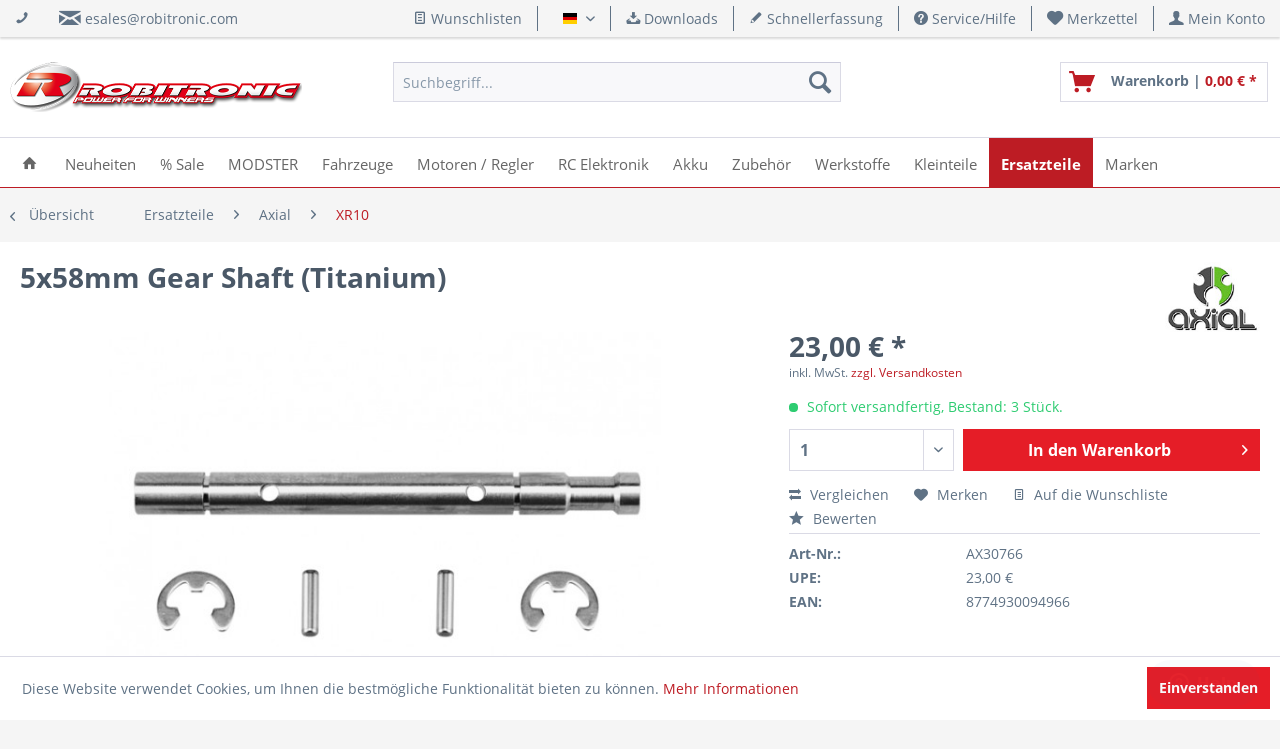

--- FILE ---
content_type: text/html; charset=UTF-8
request_url: https://shop.robitronic.com/de/ax30766
body_size: 16687
content:
<!DOCTYPE html> <html class="no-js" lang="de" itemscope="itemscope" itemtype="https://schema.org/WebPage"> <head> <meta charset="utf-8"> <meta name="author" content="Robert Schachhuber" /> <meta name="robots" content="index,follow" /> <meta name="revisit-after" content="15 days" /> <meta name="keywords" content="" /> <meta name="description" content="" /> <meta property="og:site_name" content="Robitronic RC Car Modellbau Shop - Power for Winners" /> <meta property="og:title" content="5x58mm Gear Shaft (Titanium)" /> <meta property="og:description" content="" /> <meta property="og:type" content="product" /> <meta property="og:url" content="https://shop.robitronic.com/de/ax30766" /> <meta property="og:image" content="https://shop.robitronic.com/media/image/6f/d5/54/ax30766-pic1_0003.jpg" /> <meta name="twitter:card" content="product" /> <meta name="twitter:site" content="Robitronic RC Car Modellbau Shop - Power for Winners" /> <meta name="twitter:title" content="5x58mm Gear Shaft (Titanium)" /> <meta name="twitter:description" content="" /> <meta name="twitter:image" content="https://shop.robitronic.com/media/image/6f/d5/54/ax30766-pic1_0003.jpg" /> <meta property="product:brand" content="Axial" /> <meta property="product:price" content="23,00" /> <meta property="product:product_link" content="https://shop.robitronic.com/de/ax30766" /> <meta itemprop="copyrightHolder" content="Robitronic RC Car Modellbau Shop - Power for Winners" /> <meta itemprop="copyrightYear" content="2017" /> <meta itemprop="isFamilyFriendly" content="True" /> <meta itemprop="image" content="https://shop.robitronic.com/media/image/4f/81/5b/robitronic_h100.png" /> <meta name="viewport" content="width=device-width, initial-scale=1.0"> <meta name="mobile-web-app-capable" content="yes"> <meta name="apple-mobile-web-app-title" content="Robitronic RC Car Modellbau Shop - Power for Winners"> <meta name="apple-mobile-web-app-capable" content="yes"> <meta name="apple-mobile-web-app-status-bar-style" content="default"> <link rel="alternate" hreflang="de-DE" href="https://shop.robitronic.com/de/ax30766" /> <link rel="alternate" hreflang="en-GB" href="https://shop.robitronic.com/en/ax30766" /> <link rel="apple-touch-icon-precomposed" href="https://shop.robitronic.com/media/image/fa/a7/3a/R_Apple.png"> <link rel="shortcut icon" href="https://shop.robitronic.com/media/unknown/d9/0c/f4/favicon.ico"> <meta name="msapplication-navbutton-color" content="#bd1c24" /> <meta name="application-name" content="Robitronic RC Car Modellbau Shop - Power for Winners" /> <meta name="msapplication-starturl" content="https://shop.robitronic.com/de/" /> <meta name="msapplication-window" content="width=1024;height=768" /> <meta name="msapplication-TileImage" content="https://shop.robitronic.com/media/image/58/ee/a3/R_Windows.png"> <meta name="msapplication-TileColor" content="#bd1c24"> <meta name="theme-color" content="#bd1c24" /> <link rel="canonical" href="https://shop.robitronic.com/de/ax30766" /> <title itemprop="name">5x58mm Gear Shaft (Titanium)</title> <link href="/web/cache/1763640772_728ef6bfaa597992a45886eedc729cfe.css" media="all" rel="stylesheet" type="text/css" />  <script id="ze-snippet" src="https://static.zdassets.com/ekr/snippet.js?key=b277125f-619f-4dcb-b977-e40566e314e7"> </script>  </head> <body class=" is--ctl-detail is--act-index " > <div data-paypalUnifiedMetaDataContainer="true" data-paypalUnifiedRestoreOrderNumberUrl="https://shop.robitronic.com/de/widgets/PaypalUnifiedOrderNumber/restoreOrderNumber" class="is--hidden"> </div> <div class="page-wrap"> <noscript class="noscript-main"> <div class="alert is--warning"> <div class="alert--icon"> <i class="icon--element icon--warning"></i> </div> <div class="alert--content"> Um Robitronic&#x20;RC&#x20;Car&#x20;Modellbau&#x20;Shop&#x20;-&#x20;Power&#x20;for&#x20;Winners in vollem Umfang nutzen zu k&ouml;nnen, empfehlen wir Ihnen Javascript in Ihrem Browser zu aktiveren. </div> </div> </noscript> <header class="header-main"> <div class="top-bar"> <div class="container block-group"> <div class="top-bar--navigation top-bar--cbax" style="float:left;"> <div class="navigation--entry entry--cbax"> <i class="icon--phone"></i> </div> <div class="navigation--entry entry--cbax"> <i class="icon--mail"></i> <a href="mailto:esales@robitronic.com">esales@robitronic.com</a> </div> <div class="navigation--entry entry--cbax"> </div> </div> <nav class="top-bar--navigation block" role="menubar">  <div class="top-bar--cart-list navigation--entry"> <a href="https://shop.robitronic.com/de/wishlist" title="Wunschlisten" class="cart--navigation-link note navigation--link"> <i class="icon--text"></i> Wunschlisten </a> </div> <div class="top-bar--language navigation--entry"> <form method="post" class="language--form"> <div class="field--select"> <div class="language--flag de_DE">Deutsch</div> <div class="select-field"> <select name="__shop" class="language--select" data-auto-submit="true"> <option value="1" selected="selected"> Deutsch </option> <option value="3" > English </option> </select> </div> <input type="hidden" name="__redirect" value="1"> </div> </form> </div>  <div class="navigation--entry entry--compare is--hidden" role="menuitem" aria-haspopup="true" data-drop-down-menu="true">   </div> <div class="navigation--entry entry--service has--drop-down" role="menuitem" aria-haspopup="true" data-drop-down-menu="true"> <i class="icon--download"></i> Downloads <ul class="service--list is--rounded" role="menu"> <li class="service--entry" role="menuitem"> <a class="service--link" href="https://shop.robitronic.com/de/skyrc-anleitungen" title="SkyRC Anleitungen" > SkyRC Anleitungen </a> </li> <li class="service--entry" role="menuitem"> <a class="service--link" href="https://shop.robitronic.com/de/kataloge" title="Kataloge" > Kataloge </a> </li> </ul> </div> <a href="https://shop.robitronic.com/de/schnellerfassung" title="Schnellerfassung" class="navigation--entry entry--quick-order" role="menuitem"> <i class="icon--pencil"></i> Schnellerfassung </a> <div class="navigation--entry entry--service has--drop-down" role="menuitem" aria-haspopup="true" data-drop-down-menu="true"> <i class="icon--service"></i> Service/Hilfe <ul class="service--list is--rounded" role="menu"> <li class="service--entry" role="menuitem"> <a class="service--link" href="https://shop.robitronic.com/de/kontaktformular" title="Kontakt" target="_self"> Kontakt </a> </li> <li class="service--entry" role="menuitem"> <a class="service--link" href="https://shop.robitronic.com/de/versandkosten" title="Versandkosten" > Versandkosten </a> </li> <li class="service--entry" role="menuitem"> <a class="service--link" href="https://shop.robitronic.com/de/zahlung" title="Zahlung" > Zahlung </a> </li> <li class="service--entry" role="menuitem"> <a class="service--link" href="https://shop.robitronic.com/de/newsletter" title="Newsletter" > Newsletter </a> </li> <li class="service--entry" role="menuitem"> <a class="service--link" href="https://shop.robitronic.com/de/robitronic-ueber-uns" title="Über uns" target="_parent"> Über uns </a> </li> <li class="service--entry" role="menuitem"> <a class="service--link" href="https://shop.robitronic.com/de/impressum" title="Impressum" > Impressum </a> </li> </ul> </div> <div class="navigation--entry entry--notepad" role="menuitem"> <a href="https://shop.robitronic.com/de/note" title="Merkzettel"> <i class="icon--heart"></i> <span class="note--display"> Merkzettel </span> </a> </div> <div class="navigation--entry entry--account" role="menuitem" data-offcanvas="true" data-offCanvasSelector=".mars-account--dropdown-navigation"> <a href="https://shop.robitronic.com/de/account" title="Mein Konto" class="entry--link account--link"> <i class="icon--account"></i> <span class="account--display"> Mein Konto </span> </a> </div> </nav> </div> </div> <div class="container header--navigation"> <div class="logo-main block-group" role="banner"> <div class="logo--shop block"> <a class="logo--link" href="https://shop.robitronic.com/de/" title="Robitronic RC Car Modellbau Shop - Power for Winners - zur Startseite wechseln"> <picture> <source srcset="https://shop.robitronic.com/media/image/4f/81/5b/robitronic_h100.png" media="(min-width: 78.75em)"> <source srcset="https://shop.robitronic.com/media/image/4f/81/5b/robitronic_h100.png" media="(min-width: 64em)"> <source srcset="https://shop.robitronic.com/media/image/4f/81/5b/robitronic_h100.png" media="(min-width: 48em)"> <img srcset="https://shop.robitronic.com/media/image/4f/81/5b/robitronic_h100.png" alt="Robitronic RC Car Modellbau Shop - Power for Winners - zur Startseite wechseln" /> </picture> </a> </div> </div> <nav class="shop--navigation block-group"> <ul class="navigation--list block-group" role="menubar"> <li class="navigation--entry entry--menu-left" role="menuitem"> <a class="entry--link entry--trigger btn is--icon-left" href="#offcanvas--left" data-offcanvas="true" data-offCanvasSelector=".sidebar-main" aria-label="Menü"> <i class="icon--menu"></i> Menü </a> </li> <li class="navigation--entry entry--search" role="menuitem" data-search="true" aria-haspopup="true" data-minLength="2"> <a class="btn entry--link entry--trigger" href="#show-hide--search" title="Suche anzeigen / schließen" aria-label="Suche anzeigen / schließen"> <i class="icon--search"></i> <span class="search--display">Suchen</span> </a> <form action="/de/search" method="get" class="main-search--form"> <input type="search" name="sSearch" aria-label="Suchbegriff..." class="main-search--field" autocomplete="off" autocapitalize="off" placeholder="Suchbegriff..." maxlength="30" /> <button type="submit" class="main-search--button" aria-label="Suchen"> <i class="icon--search"></i> <span class="main-search--text">Suchen</span> </button> <div class="form--ajax-loader">&nbsp;</div> </form> <div class="main-search--results"></div> </li>  <li class="navigation--entry entry--notepad" role="menuitem"> <a href="https://shop.robitronic.com/de/note" title="Merkzettel" aria-label="Merkzettel" class="btn"> <i class="icon--heart"></i> </a> </li> <li class="navigation--entry entry--account" role="menuitem" data-offcanvas="true" data-offCanvasSelector=".account--dropdown-navigation"> <a href="https://shop.robitronic.com/de/account" title="Mein Konto" aria-label="Mein Konto" class="btn is--icon-left entry--link account--link"> <i class="icon--account"></i> <span class="account--display"> Mein Konto </span> </a> </li> <li class="navigation--entry entry--cart" role="menuitem"> <a class="btn is--icon-left cart--link" href="https://shop.robitronic.com/de/checkout/cart" title="Warenkorb"> <span class="cart--display"> Warenkorb </span> <span class="badge is--primary is--minimal cart--quantity is--hidden">0</span> <i class="icon--basket"></i> <span class="cart--description"> Warenkorb | </span> <span class="cart--amount"> 0,00&nbsp;&euro; * </span> </a> <div class="ajax-loader">&nbsp;</div> </li>  </ul> </nav> <div class="container--ajax-cart" data-collapse-cart="true" data-displayMode="offcanvas"></div> </div> </header> <nav class="navigation-main"> <div class="container" data-menu-scroller="true" data-listSelector=".navigation--list.container" data-viewPortSelector=".navigation--list-wrapper"> <div class="navigation--list-wrapper"> <ul class="navigation--list container" role="menubar" itemscope="itemscope" itemtype="https://schema.org/SiteNavigationElement"> <li class="navigation--entry is--home" role="menuitem"> <a class="navigation--link is--first" href="https://shop.robitronic.com/de/" title="Home" itemprop="url"> <span itemprop="name"><i class="icon--house"></i></span> </a> </li> <li class="navigation--entry" role="menuitem"><a class="navigation--link" href="https://shop.robitronic.com/de/neuheiten/" title="Neuheiten" aria-label="Neuheiten" itemprop="url"><span itemprop="name">Neuheiten</span></a></li><li class="navigation--entry" role="menuitem"><a class="navigation--link" href="https://shop.robitronic.com/de/sale/" title="% Sale" aria-label="% Sale" itemprop="url"><span itemprop="name">% Sale</span></a></li><li class="navigation--entry" role="menuitem"><a class="navigation--link" href="https://shop.robitronic.com/de/modster/" title="MODSTER" aria-label="MODSTER" itemprop="url"><span itemprop="name">MODSTER</span></a></li><li class="navigation--entry" role="menuitem"><a class="navigation--link" href="https://shop.robitronic.com/de/fahrzeuge/" title="Fahrzeuge" aria-label="Fahrzeuge" itemprop="url"><span itemprop="name">Fahrzeuge</span></a></li><li class="navigation--entry" role="menuitem"><a class="navigation--link" href="https://shop.robitronic.com/de/motoren-regler/" title="Motoren / Regler" aria-label="Motoren / Regler" itemprop="url"><span itemprop="name">Motoren / Regler</span></a></li><li class="navigation--entry" role="menuitem"><a class="navigation--link" href="https://shop.robitronic.com/de/rc-elektronik/" title="RC Elektronik" aria-label="RC Elektronik" itemprop="url"><span itemprop="name">RC Elektronik</span></a></li><li class="navigation--entry" role="menuitem"><a class="navigation--link" href="https://shop.robitronic.com/de/akku/" title="Akku" aria-label="Akku" itemprop="url"><span itemprop="name">Akku</span></a></li><li class="navigation--entry" role="menuitem"><a class="navigation--link" href="https://shop.robitronic.com/de/zubehoer/" title="Zubehör" aria-label="Zubehör" itemprop="url"><span itemprop="name">Zubehör</span></a></li><li class="navigation--entry" role="menuitem"><a class="navigation--link" href="https://shop.robitronic.com/de/werkstoffe/" title="Werkstoffe" aria-label="Werkstoffe" itemprop="url"><span itemprop="name">Werkstoffe</span></a></li><li class="navigation--entry" role="menuitem"><a class="navigation--link" href="https://shop.robitronic.com/de/kleinteile/" title="Kleinteile" aria-label="Kleinteile" itemprop="url"><span itemprop="name">Kleinteile</span></a></li><li class="navigation--entry is--active" role="menuitem"><a class="navigation--link is--active" href="https://shop.robitronic.com/de/ersatzteile/" title="Ersatzteile" aria-label="Ersatzteile" itemprop="url"><span itemprop="name">Ersatzteile</span></a></li><li class="navigation--entry" role="menuitem"><a class="navigation--link" href="https://shop.robitronic.com/de/marken/" title="Marken" aria-label="Marken" itemprop="url"><span itemprop="name">Marken</span></a></li> </ul> </div> </div> </nav> <div class="dummy-sticky"></div> <nav class="navigation-sticky" data-stickysearch-duration="400" data-sticky-show="search_and_menu" data-sticky-tablet-show="1" data-sticky-phone-show="1"> <div class="container"> <nav class="sticky--navigation block-group"> <div class="entry--menu-bottom"> <a class="entry--link entry--trigger btn is--icon-left"> <i class="icon--menu"></i> </a> </div> </nav> <div class="logo-main block-group" role="banner"> <div class="logo--shop block"> <a class="logo--link" href="https://shop.robitronic.com/de/" title="Robitronic RC Car Modellbau Shop - Power for Winners - zur Startseite wechseln"> <img srcset="https://shop.robitronic.com/media/image/4f/81/5b/robitronic_h100.png" alt="Robitronic RC Car Modellbau Shop - Power for Winners - zur Startseite wechseln"/> </a> </div> </div> <nav class="shop--navigation block-group"> <ul class="navigation--list block-group" role="menubar"> <li class="navigation--entry entry--menu-left" role="menuitem"> <a class="entry--link entry--trigger btn is--icon-left" href="#offcanvas--left" data-offcanvas="true" data-offCanvasSelector=".sidebar-main"> <i class="icon--menu"></i> Menü </a> </li> <li class="navigation--entry entry--search" role="menuitem" data-search="true" aria-haspopup="true"> <a class="btn entry--link entry--trigger" href="#show-hide--search" title="Suche anzeigen / schließen"> <i class="icon--search"></i> <span class="search--display">Suchen</span> </a> <form action="/de/search" method="get" class="main-search--form"> <input type="search" name="sSearch" aria-label="Suchbegriff..." class="main-search--field" autocomplete="off" autocapitalize="off" placeholder="Suchbegriff..." maxlength="30" /> <button type="submit" class="main-search--button" aria-label="Suchen"> <i class="icon--search"></i> <span class="main-search--text">Suchen</span> </button> <div class="form--ajax-loader">&nbsp;</div> </form> <div class="main-search--results"></div> </li>  <li class="navigation--entry entry--notepad" role="menuitem"> <a href="https://shop.robitronic.com/de/note" title="Merkzettel" aria-label="Merkzettel" class="btn"> <i class="icon--heart"></i> </a> </li> <li class="navigation--entry entry--account" role="menuitem" data-offcanvas="true" data-offCanvasSelector=".account--dropdown-navigation"> <a href="https://shop.robitronic.com/de/account" title="Mein Konto" aria-label="Mein Konto" class="btn is--icon-left entry--link account--link"> <i class="icon--account"></i> <span class="account--display"> Mein Konto </span> </a> </li> <li class="navigation--entry entry--cart" role="menuitem"> <a class="btn is--icon-left cart--link" href="https://shop.robitronic.com/de/checkout/cart" title="Warenkorb"> <span class="cart--display"> Warenkorb </span> <span class="badge is--primary is--minimal cart--quantity is--hidden">0</span> <i class="icon--basket"></i> <span class="cart--description"> Warenkorb | </span> <span class="cart--amount"> 0,00&nbsp;&euro; * </span> </a> <div class="ajax-loader">&nbsp;</div> </li>  </ul> </nav> </div> </nav> <section class="content-main container block-group"> <nav class="content--breadcrumb block"> <a class="breadcrumb--button breadcrumb--link" href="https://shop.robitronic.com/de/ersatzteile/axial/xr10/" title="Übersicht"> <i class="icon--arrow-left"></i> <span class="breadcrumb--title">Übersicht</span> </a> <ul class="breadcrumb--list" role="menu" itemscope itemtype="https://schema.org/BreadcrumbList"> <li role="menuitem" class="breadcrumb--entry" itemprop="itemListElement" itemscope itemtype="https://schema.org/ListItem"> <a class="breadcrumb--link" href="https://shop.robitronic.com/de/ersatzteile/" title="Ersatzteile" itemprop="item"> <link itemprop="url" href="https://shop.robitronic.com/de/ersatzteile/" /> <span class="breadcrumb--title" itemprop="name">Ersatzteile</span> </a> <meta itemprop="position" content="0" /> </li> <li role="none" class="breadcrumb--separator"> <i class="icon--arrow-right"></i> </li> <li role="menuitem" class="breadcrumb--entry" itemprop="itemListElement" itemscope itemtype="https://schema.org/ListItem"> <a class="breadcrumb--link" href="https://shop.robitronic.com/de/ersatzteile/axial/" title="Axial" itemprop="item"> <link itemprop="url" href="https://shop.robitronic.com/de/ersatzteile/axial/" /> <span class="breadcrumb--title" itemprop="name">Axial</span> </a> <meta itemprop="position" content="1" /> </li> <li role="none" class="breadcrumb--separator"> <i class="icon--arrow-right"></i> </li> <li role="menuitem" class="breadcrumb--entry is--active" itemprop="itemListElement" itemscope itemtype="https://schema.org/ListItem"> <a class="breadcrumb--link" href="https://shop.robitronic.com/de/ersatzteile/axial/xr10/" title="XR10" itemprop="item"> <link itemprop="url" href="https://shop.robitronic.com/de/ersatzteile/axial/xr10/" /> <span class="breadcrumb--title" itemprop="name">XR10</span> </a> <meta itemprop="position" content="2" /> </li> </ul> </nav> <nav class="product--navigation"> <a href="#" class="navigation--link link--prev"> <div class="link--prev-button"> <span class="link--prev-inner">Zurück</span> </div> <div class="image--wrapper"> <div class="image--container"></div> </div> </a> <a href="#" class="navigation--link link--next"> <div class="link--next-button"> <span class="link--next-inner">Vor</span> </div> <div class="image--wrapper"> <div class="image--container"></div> </div> </a> </nav> <div class="content-main--inner"> <aside class="sidebar-main off-canvas"> <div class="navigation--smartphone"> <ul class="navigation--list "> <li class="navigation--entry entry--close-off-canvas"> <a href="#close-categories-menu" title="Menü schließen" class="navigation--link"> Menü schließen <i class="icon--arrow-right"></i> </a> </li> </ul> <div class="mobile--switches">  <div class="top-bar--cart-list navigation--entry"> <a href="https://shop.robitronic.com/de/wishlist" title="Wunschlisten" class="cart--navigation-link note navigation--link"> <i class="icon--text"></i> Wunschlisten </a> </div> <div class="top-bar--language navigation--entry"> <form method="post" class="language--form"> <div class="field--select"> <div class="language--flag de_DE">Deutsch</div> <div class="select-field"> <select name="__shop" class="language--select" data-auto-submit="true"> <option value="1" selected="selected"> Deutsch </option> <option value="3" > English </option> </select> </div> <input type="hidden" name="__redirect" value="1"> </div> </form> </div>  </div> </div> <div class="sidebar--categories-wrapper" data-subcategory-nav="true" data-mainCategoryId="3" data-categoryId="1053" data-fetchUrl="/de/widgets/listing/getCategory/categoryId/1053"> <div class="categories--headline navigation--headline"> Kategorien </div> <div class="sidebar--categories-navigation six-categories-left categories-type1"> <ul class="sidebar--navigation categories--navigation navigation--list six-selected-navigation is--drop-down is--level0 is--rounded" role="menu"> <li class="navigation--entry is--active has--sub-categories has--sub-children" role="menuitem"> <a class="navigation--link is--active has--sub-categories link--go-forward" href="https://shop.robitronic.com/de/ersatzteile/" data-categoryId="913" data-fetchUrl="/de/widgets/listing/getCategory/categoryId/913" title="Ersatzteile"> Ersatzteile </a> <ul class="sidebar--navigation categories--navigation navigation--list is--drop-down is--level1 is--rounded" role="menu"> <li class="navigation--entry has--sub-children" role="menuitem"> <a class="navigation--link link--go-forward" href="https://shop.robitronic.com/de/ersatzteile/lc-racing/" data-categoryId="3435" data-fetchUrl="/de/widgets/listing/getCategory/categoryId/3435" title="LC Racing"> LC Racing <span class="is--icon-right"> <i class="icon--arrow-right"></i> </span> </a> </li> <li class="navigation--entry has--sub-children" role="menuitem"> <a class="navigation--link link--go-forward" href="https://shop.robitronic.com/de/ersatzteile/kingmotor/" data-categoryId="3496" data-fetchUrl="/de/widgets/listing/getCategory/categoryId/3496" title="Kingmotor"> Kingmotor <span class="is--icon-right"> <i class="icon--arrow-right"></i> </span> </a> </li> <li class="navigation--entry" role="menuitem"> <a class="navigation--link" href="https://shop.robitronic.com/de/ersatzteile/maniac-ersatzteile/" data-categoryId="3501" data-fetchUrl="/de/widgets/listing/getCategory/categoryId/3501" title="Maniac Ersatzteile"> Maniac Ersatzteile </a> </li> <li class="navigation--entry" role="menuitem"> <a class="navigation--link" href="https://shop.robitronic.com/de/ersatzteile/double-e/" data-categoryId="3503" data-fetchUrl="/de/widgets/listing/getCategory/categoryId/3503" title="Double E"> Double E </a> </li> <li class="navigation--entry has--sub-children" role="menuitem"> <a class="navigation--link link--go-forward" href="https://shop.robitronic.com/de/ersatzteile/mjx/" data-categoryId="3514" data-fetchUrl="/de/widgets/listing/getCategory/categoryId/3514" title="MJX"> MJX <span class="is--icon-right"> <i class="icon--arrow-right"></i> </span> </a> </li> <li class="navigation--entry has--sub-children" role="menuitem"> <a class="navigation--link link--go-forward" href="https://shop.robitronic.com/de/ersatzteile/cen-racing/" data-categoryId="961" data-fetchUrl="/de/widgets/listing/getCategory/categoryId/961" title="CEN Racing"> CEN Racing <span class="is--icon-right"> <i class="icon--arrow-right"></i> </span> </a> </li> <li class="navigation--entry has--sub-children" role="menuitem"> <a class="navigation--link link--go-forward" href="https://shop.robitronic.com/de/ersatzteile/yikong/" data-categoryId="3401" data-fetchUrl="/de/widgets/listing/getCategory/categoryId/3401" title="Yikong"> Yikong <span class="is--icon-right"> <i class="icon--arrow-right"></i> </span> </a> </li> <li class="navigation--entry has--sub-children" role="menuitem"> <a class="navigation--link link--go-forward" href="https://shop.robitronic.com/de/ersatzteile/hobao/" data-categoryId="1968" data-fetchUrl="/de/widgets/listing/getCategory/categoryId/1968" title="Hobao"> Hobao <span class="is--icon-right"> <i class="icon--arrow-right"></i> </span> </a> </li> <li class="navigation--entry has--sub-children" role="menuitem"> <a class="navigation--link link--go-forward" href="https://shop.robitronic.com/de/ersatzteile/pr-racing/" data-categoryId="1133" data-fetchUrl="/de/widgets/listing/getCategory/categoryId/1133" title="PR Racing"> PR Racing <span class="is--icon-right"> <i class="icon--arrow-right"></i> </span> </a> </li> <li class="navigation--entry has--sub-children" role="menuitem"> <a class="navigation--link link--go-forward" href="https://shop.robitronic.com/de/ersatzteile/mst-racing/" data-categoryId="965" data-fetchUrl="/de/widgets/listing/getCategory/categoryId/965" title="MST Racing"> MST Racing <span class="is--icon-right"> <i class="icon--arrow-right"></i> </span> </a> </li> <li class="navigation--entry has--sub-children" role="menuitem"> <a class="navigation--link link--go-forward" href="https://shop.robitronic.com/de/ersatzteile/mcd-racing/" data-categoryId="969" data-fetchUrl="/de/widgets/listing/getCategory/categoryId/969" title="MCD Racing"> MCD Racing <span class="is--icon-right"> <i class="icon--arrow-right"></i> </span> </a> </li> <li class="navigation--entry has--sub-children" role="menuitem"> <a class="navigation--link link--go-forward" href="https://shop.robitronic.com/de/ersatzteile/skyrc/" data-categoryId="1145" data-fetchUrl="/de/widgets/listing/getCategory/categoryId/1145" title="SkyRC"> SkyRC <span class="is--icon-right"> <i class="icon--arrow-right"></i> </span> </a> </li> <li class="navigation--entry has--sub-children" role="menuitem"> <a class="navigation--link link--go-forward" href="https://shop.robitronic.com/de/ersatzteile/x-rider/" data-categoryId="2042" data-fetchUrl="/de/widgets/listing/getCategory/categoryId/2042" title="X-Rider"> X-Rider <span class="is--icon-right"> <i class="icon--arrow-right"></i> </span> </a> </li> <li class="navigation--entry has--sub-children" role="menuitem"> <a class="navigation--link link--go-forward" href="https://shop.robitronic.com/de/ersatzteile/zenoah/" data-categoryId="2006" data-fetchUrl="/de/widgets/listing/getCategory/categoryId/2006" title="Zenoah"> Zenoah <span class="is--icon-right"> <i class="icon--arrow-right"></i> </span> </a> </li> <li class="navigation--entry has--sub-children" role="menuitem"> <a class="navigation--link link--go-forward" href="https://shop.robitronic.com/de/ersatzteile/amr/" data-categoryId="1101" data-fetchUrl="/de/widgets/listing/getCategory/categoryId/1101" title="AMR"> AMR <span class="is--icon-right"> <i class="icon--arrow-right"></i> </span> </a> </li> <li class="navigation--entry has--sub-children" role="menuitem"> <a class="navigation--link link--go-forward" href="https://shop.robitronic.com/de/ersatzteile/ares-ifl/" data-categoryId="973" data-fetchUrl="/de/widgets/listing/getCategory/categoryId/973" title="Ares / IFL"> Ares / IFL <span class="is--icon-right"> <i class="icon--arrow-right"></i> </span> </a> </li> <li class="navigation--entry is--active has--sub-categories has--sub-children" role="menuitem"> <a class="navigation--link is--active has--sub-categories link--go-forward" href="https://shop.robitronic.com/de/ersatzteile/axial/" data-categoryId="1037" data-fetchUrl="/de/widgets/listing/getCategory/categoryId/1037" title="Axial"> Axial <span class="is--icon-right"> <i class="icon--arrow-right"></i> </span> </a> <ul class="sidebar--navigation categories--navigation navigation--list is--level2 navigation--level-high is--rounded" role="menu"> <li class="navigation--entry" role="menuitem"> <a class="navigation--link" href="https://shop.robitronic.com/de/ersatzteile/axial/allgemein/" data-categoryId="1059" data-fetchUrl="/de/widgets/listing/getCategory/categoryId/1059" title="Allgemein"> Allgemein </a> </li> <li class="navigation--entry" role="menuitem"> <a class="navigation--link" href="https://shop.robitronic.com/de/ersatzteile/axial/ax10/" data-categoryId="1049" data-fetchUrl="/de/widgets/listing/getCategory/categoryId/1049" title="AX10"> AX10 </a> </li> <li class="navigation--entry" role="menuitem"> <a class="navigation--link" href="https://shop.robitronic.com/de/ersatzteile/axial/scx10/" data-categoryId="1051" data-fetchUrl="/de/widgets/listing/getCategory/categoryId/1051" title="SCX10"> SCX10 </a> </li> <li class="navigation--entry is--active" role="menuitem"> <a class="navigation--link is--active" href="https://shop.robitronic.com/de/ersatzteile/axial/xr10/" data-categoryId="1053" data-fetchUrl="/de/widgets/listing/getCategory/categoryId/1053" title="XR10"> XR10 </a> </li> <li class="navigation--entry" role="menuitem"> <a class="navigation--link" href="https://shop.robitronic.com/de/ersatzteile/axial/wraith/" data-categoryId="1055" data-fetchUrl="/de/widgets/listing/getCategory/categoryId/1055" title="Wraith"> Wraith </a> </li> <li class="navigation--entry" role="menuitem"> <a class="navigation--link" href="https://shop.robitronic.com/de/ersatzteile/axial/exo/" data-categoryId="1057" data-fetchUrl="/de/widgets/listing/getCategory/categoryId/1057" title="EXO"> EXO </a> </li> <li class="navigation--entry" role="menuitem"> <a class="navigation--link" href="https://shop.robitronic.com/de/ersatzteile/axial/motor/" data-categoryId="1061" data-fetchUrl="/de/widgets/listing/getCategory/categoryId/1061" title="Motor"> Motor </a> </li> </ul> </li> <li class="navigation--entry has--sub-children" role="menuitem"> <a class="navigation--link link--go-forward" href="https://shop.robitronic.com/de/ersatzteile/dualsky/" data-categoryId="1103" data-fetchUrl="/de/widgets/listing/getCategory/categoryId/1103" title="Dualsky"> Dualsky <span class="is--icon-right"> <i class="icon--arrow-right"></i> </span> </a> </li> <li class="navigation--entry has--sub-children" role="menuitem"> <a class="navigation--link link--go-forward" href="https://shop.robitronic.com/de/ersatzteile/e-turbine/" data-categoryId="1031" data-fetchUrl="/de/widgets/listing/getCategory/categoryId/1031" title="E-Turbine"> E-Turbine <span class="is--icon-right"> <i class="icon--arrow-right"></i> </span> </a> </li> <li class="navigation--entry has--sub-children" role="menuitem"> <a class="navigation--link link--go-forward" href="https://shop.robitronic.com/de/ersatzteile/helion/" data-categoryId="971" data-fetchUrl="/de/widgets/listing/getCategory/categoryId/971" title="Helion"> Helion <span class="is--icon-right"> <i class="icon--arrow-right"></i> </span> </a> </li> <li class="navigation--entry has--sub-children" role="menuitem"> <a class="navigation--link link--go-forward" href="https://shop.robitronic.com/de/ersatzteile/km-racing/" data-categoryId="1033" data-fetchUrl="/de/widgets/listing/getCategory/categoryId/1033" title="KM Racing"> KM Racing <span class="is--icon-right"> <i class="icon--arrow-right"></i> </span> </a> </li> <li class="navigation--entry has--sub-children" role="menuitem"> <a class="navigation--link link--go-forward" href="https://shop.robitronic.com/de/ersatzteile/robitronic/" data-categoryId="967" data-fetchUrl="/de/widgets/listing/getCategory/categoryId/967" title="Robitronic"> Robitronic <span class="is--icon-right"> <i class="icon--arrow-right"></i> </span> </a> </li> <li class="navigation--entry has--sub-children" role="menuitem"> <a class="navigation--link link--go-forward" href="https://shop.robitronic.com/de/ersatzteile/rockamp/" data-categoryId="1664" data-fetchUrl="/de/widgets/listing/getCategory/categoryId/1664" title="Rockamp"> Rockamp <span class="is--icon-right"> <i class="icon--arrow-right"></i> </span> </a> </li> <li class="navigation--entry has--sub-children" role="menuitem"> <a class="navigation--link link--go-forward" href="https://shop.robitronic.com/de/ersatzteile/scorpion/" data-categoryId="1662" data-fetchUrl="/de/widgets/listing/getCategory/categoryId/1662" title="Scorpion"> Scorpion <span class="is--icon-right"> <i class="icon--arrow-right"></i> </span> </a> </li> <li class="navigation--entry has--sub-children" role="menuitem"> <a class="navigation--link link--go-forward" href="https://shop.robitronic.com/de/ersatzteile/team-magic/" data-categoryId="1035" data-fetchUrl="/de/widgets/listing/getCategory/categoryId/1035" title="Team Magic"> Team Magic <span class="is--icon-right"> <i class="icon--arrow-right"></i> </span> </a> </li> </ul> </li> </ul> <ul class="sidebar--navigation categories--navigation navigation--list six-main-navigation is--level0 is--drop-down is--rounded" role="menu"> <li class="navigation--entry" role="menuitem"> <a class="navigation--link" href="https://shop.robitronic.com/de/neuheiten/" data-categoryId="377" data-fetchUrl="/de/widgets/listing/getCategory/categoryId/377" title="Neuheiten" > Neuheiten </a> </li> <li class="navigation--entry" role="menuitem"> <a class="navigation--link" href="https://shop.robitronic.com/de/sale/" data-categoryId="1934" data-fetchUrl="/de/widgets/listing/getCategory/categoryId/1934" title="% Sale" > % Sale </a> </li> <li class="navigation--entry" role="menuitem"> <a class="navigation--link" href="https://shop.robitronic.com/de/b-ware/" data-categoryId="1926" data-fetchUrl="/de/widgets/listing/getCategory/categoryId/1926" title="B-Ware" > B-Ware </a> </li> <li class="navigation--entry" role="menuitem"> <a class="navigation--link" href="https://shop.robitronic.com/de/abverkauf/" data-categoryId="533" data-fetchUrl="/de/widgets/listing/getCategory/categoryId/533" title="Abverkauf" > Abverkauf </a> </li> <li class="navigation--entry has--sub-children" role="menuitem"> <a class="navigation--link link--go-forward" href="https://shop.robitronic.com/de/modster/" data-categoryId="3436" data-fetchUrl="/de/widgets/listing/getCategory/categoryId/3436" title="MODSTER" > MODSTER <span class="is--icon-right"> <i class="icon--arrow-right"></i> </span> </a> </li> <li class="navigation--entry has--sub-children" role="menuitem"> <a class="navigation--link link--go-forward" href="https://shop.robitronic.com/de/fahrzeuge/" data-categoryId="733" data-fetchUrl="/de/widgets/listing/getCategory/categoryId/733" title="Fahrzeuge" > Fahrzeuge <span class="is--icon-right"> <i class="icon--arrow-right"></i> </span> </a> </li> <li class="navigation--entry has--sub-children" role="menuitem"> <a class="navigation--link link--go-forward" href="https://shop.robitronic.com/de/flugmodelle/" data-categoryId="763" data-fetchUrl="/de/widgets/listing/getCategory/categoryId/763" title="Flugmodelle" > Flugmodelle <span class="is--icon-right"> <i class="icon--arrow-right"></i> </span> </a> </li> <li class="navigation--entry has--sub-children" role="menuitem"> <a class="navigation--link link--go-forward" href="https://shop.robitronic.com/de/boote/" data-categoryId="765" data-fetchUrl="/de/widgets/listing/getCategory/categoryId/765" title="Boote" > Boote <span class="is--icon-right"> <i class="icon--arrow-right"></i> </span> </a> </li> <li class="navigation--entry has--sub-children" role="menuitem"> <a class="navigation--link link--go-forward" href="https://shop.robitronic.com/de/motoren-regler/" data-categoryId="769" data-fetchUrl="/de/widgets/listing/getCategory/categoryId/769" title="Motoren / Regler" > Motoren / Regler <span class="is--icon-right"> <i class="icon--arrow-right"></i> </span> </a> </li> <li class="navigation--entry has--sub-children" role="menuitem"> <a class="navigation--link link--go-forward" href="https://shop.robitronic.com/de/rc-elektronik/" data-categoryId="771" data-fetchUrl="/de/widgets/listing/getCategory/categoryId/771" title="RC Elektronik" > RC Elektronik <span class="is--icon-right"> <i class="icon--arrow-right"></i> </span> </a> </li> <li class="navigation--entry has--sub-children" role="menuitem"> <a class="navigation--link link--go-forward" href="https://shop.robitronic.com/de/akku/" data-categoryId="163" data-fetchUrl="/de/widgets/listing/getCategory/categoryId/163" title="Akku" > Akku <span class="is--icon-right"> <i class="icon--arrow-right"></i> </span> </a> </li> <li class="navigation--entry has--sub-children" role="menuitem"> <a class="navigation--link link--go-forward" href="https://shop.robitronic.com/de/zubehoer/" data-categoryId="165" data-fetchUrl="/de/widgets/listing/getCategory/categoryId/165" title="Zubehör" > Zubehör <span class="is--icon-right"> <i class="icon--arrow-right"></i> </span> </a> </li> <li class="navigation--entry has--sub-children" role="menuitem"> <a class="navigation--link link--go-forward" href="https://shop.robitronic.com/de/werkstoffe/" data-categoryId="351" data-fetchUrl="/de/widgets/listing/getCategory/categoryId/351" title="Werkstoffe" > Werkstoffe <span class="is--icon-right"> <i class="icon--arrow-right"></i> </span> </a> </li> <li class="navigation--entry has--sub-children" role="menuitem"> <a class="navigation--link link--go-forward" href="https://shop.robitronic.com/de/kleinteile/" data-categoryId="959" data-fetchUrl="/de/widgets/listing/getCategory/categoryId/959" title="Kleinteile" > Kleinteile <span class="is--icon-right"> <i class="icon--arrow-right"></i> </span> </a> </li> <li class="navigation--entry has--sub-children" role="menuitem"> <a class="navigation--link link--go-forward" href="https://shop.robitronic.com/de/marken/" data-categoryId="167" data-fetchUrl="/de/widgets/listing/getCategory/categoryId/167" title="Marken" > Marken <span class="is--icon-right"> <i class="icon--arrow-right"></i> </span> </a> </li> <li class="navigation--entry has--sub-children" role="menuitem"> <a class="navigation--link link--go-forward" href="https://shop.robitronic.com/de/themenwelt/" data-categoryId="1129" data-fetchUrl="/de/widgets/listing/getCategory/categoryId/1129" title="Themenwelt" > Themenwelt <span class="is--icon-right"> <i class="icon--arrow-right"></i> </span> </a> </li> </ul> </div> <div class="shop-sites--container is--rounded"> <div class="shop-sites--headline navigation--headline"> Service/Hilfe </div> <ul class="shop-sites--navigation sidebar--navigation navigation--list is--drop-down is--level0" role="menu"> <li class="navigation--entry" role="menuitem"> <a class="navigation--link" href="https://shop.robitronic.com/de/kontaktformular" title="Kontakt" data-categoryId="1" data-fetchUrl="/de/widgets/listing/getCustomPage/pageId/1" target="_self"> Kontakt </a> </li> <li class="navigation--entry" role="menuitem"> <a class="navigation--link" href="https://shop.robitronic.com/de/versandkosten" title="Versandkosten" data-categoryId="46" data-fetchUrl="/de/widgets/listing/getCustomPage/pageId/46" > Versandkosten </a> </li> <li class="navigation--entry" role="menuitem"> <a class="navigation--link" href="https://shop.robitronic.com/de/zahlung" title="Zahlung" data-categoryId="6" data-fetchUrl="/de/widgets/listing/getCustomPage/pageId/6" > Zahlung </a> </li> <li class="navigation--entry" role="menuitem"> <a class="navigation--link" href="https://shop.robitronic.com/de/newsletter" title="Newsletter" data-categoryId="26" data-fetchUrl="/de/widgets/listing/getCustomPage/pageId/26" > Newsletter </a> </li> <li class="navigation--entry" role="menuitem"> <a class="navigation--link" href="https://shop.robitronic.com/de/robitronic-ueber-uns" title="Über uns" data-categoryId="9" data-fetchUrl="/de/widgets/listing/getCustomPage/pageId/9" target="_parent"> Über uns </a> </li> <li class="navigation--entry" role="menuitem"> <a class="navigation--link" href="https://shop.robitronic.com/de/impressum" title="Impressum" data-categoryId="3" data-fetchUrl="/de/widgets/listing/getCustomPage/pageId/3" > Impressum </a> </li> </ul> </div> </div> </aside> <div class="content--wrapper"> <div class="add-article--wishlist-alert wishlist-alert--add-success"> <div class="alert is--success is--rounded"> <div class="alert--icon"> <i class="icon--element icon--check"></i> </div> <div class="alert--content"> Der Artikel wurde erfolgreich hinzugefügt. </div> </div> </div> <div class="content product--details" itemscope itemtype="https://schema.org/Product" data-product-navigation="/de/widgets/listing/productNavigation" data-category-id="1053" data-main-ordernumber="AX30766" data-ajax-wishlist="true" data-compare-ajax="true" data-ajax-variants-container="true"> <header class="product--header"> <div class="product--info"> <h1 class="product--title" itemprop="name"> 5x58mm Gear Shaft (Titanium) </h1> <meta itemprop="gtin13" content="8774930094966"/> <div class="product--supplier"> <a href="https://shop.robitronic.com/de/axial" title="Markenshop von Axial" class="product--supplier-link"> <img src="https://shop.robitronic.com/media/image/61/d9/df/axial.jpg" alt="Axial"> </a> </div> <div class="product--rating-container"> <a href="#product--publish-comment" class="product--rating-link" rel="nofollow" title="Bewertung abgeben"> <span class="product--rating"> </span> </a> </div> </div> </header> <div class="product--detail-upper block-group"> <div class="product--image-container image-slider" data-image-slider="true" data-image-gallery="true" data-maxZoom="0" data-thumbnails=".image--thumbnails" > <div class="image-slider--container no--thumbnails"> <div class="image-slider--slide"> <div class="image--box image-slider--item"> <span class="image--element" data-img-large="https://shop.robitronic.com/media/image/5a/5d/02/ax30766-pic1_0003_1280x1280.jpg" data-img-small="https://shop.robitronic.com/media/image/36/90/55/ax30766-pic1_0003_200x200.jpg" data-img-original="https://shop.robitronic.com/media/image/6f/d5/54/ax30766-pic1_0003.jpg" data-alt="5x58mm Gear Shaft (Titanium)"> <span class="image--media"> <img srcset="https://shop.robitronic.com/media/image/f3/73/6d/ax30766-pic1_0003_600x600.jpg, https://shop.robitronic.com/media/image/20/cd/28/ax30766-pic1_0003_600x600@2x.jpg 2x" src="https://shop.robitronic.com/media/image/f3/73/6d/ax30766-pic1_0003_600x600.jpg" alt="5x58mm Gear Shaft (Titanium)" itemprop="image" /> </span> </span> </div> </div> </div> </div> <div class="product--buybox block"> <div class="is--hidden" itemprop="brand" itemtype="https://schema.org/Brand" itemscope> <meta itemprop="name" content="Axial" /> </div> <span itemprop="manufacturer" content="Axial"></span> <meta itemprop="weight" content="0.011 kg"/> <meta itemprop="releaseDate" content="2010-12-14"/> <div itemprop="offers" itemscope itemtype="https://schema.org/Offer" class="buybox--inner"> <meta itemprop="priceCurrency" content="EUR"/> <span itemprop="priceSpecification" itemscope itemtype="https://schema.org/PriceSpecification"> <meta itemprop="valueAddedTaxIncluded" content="true"/> </span> <meta itemprop="url" content="https://shop.robitronic.com/de/ax30766"/> <div class="product--price price--default"> <span class="price--content content--default"> <meta itemprop="price" content="23.00"> 23,00&nbsp;&euro; * </span> </div> <p class="product--tax" data-content="" data-modalbox="true" data-targetSelector="a" data-mode="ajax"> inkl. MwSt. <a title="Versandkosten" href="https://shop.robitronic.com/de/zahlung" style="text-decoration:underline">zzgl. Versandkosten</a> </p> <div class="product--delivery"> <link itemprop="availability" href="http://schema.org/InStock" /> <p class="delivery--information"> <span class="delivery--text delivery--text-available"> <i class="delivery--status-icon delivery--status-available"></i> Sofort versandfertig, Bestand: 3 Stück. </span> </p> </div> <span itemprop="sku" content="AX30766"></span> <span itemprop="url" content="https://shop.robitronic.com/de/ax30766"></span> <span itemprop="availability" href="http://schema.org/LimitedAvailability"></span> <span itemprop="seller" content="Robitronic Online Shop"></span> <span itemprop="gtin13" content="8774930094966"></span> <span itemprop="category" content="Ersatzteile > Axial > XR10"></span> <div class="product--configurator"> </div> <form name="sAddToBasket" method="post" action="https://shop.robitronic.com/de/checkout/addArticle" class="buybox--form" data-add-article="true" data-eventName="submit" data-showModal="false" data-addArticleUrl="https://shop.robitronic.com/de/checkout/ajaxAddArticleCart"> <input type="hidden" name="sActionIdentifier" value=""/> <input type="hidden" name="sAddAccessories" id="sAddAccessories" value=""/> <input type="hidden" name="sAdd" value="AX30766"/> <div class="buybox--button-container block-group"> <div class="buybox--quantity block"> <div class="select-field"> <select id="sQuantity" name="sQuantity" class="quantity--select"> <option value="1">1</option> <option value="2">2</option> <option value="3">3</option> <option value="4">4</option> <option value="5">5</option> <option value="6">6</option> <option value="7">7</option> <option value="8">8</option> <option value="9">9</option> <option value="10">10</option> <option value="11">11</option> <option value="12">12</option> <option value="13">13</option> <option value="14">14</option> <option value="15">15</option> <option value="16">16</option> <option value="17">17</option> <option value="18">18</option> <option value="19">19</option> <option value="20">20</option> <option value="21">21</option> <option value="22">22</option> <option value="23">23</option> <option value="24">24</option> <option value="25">25</option> <option value="26">26</option> <option value="27">27</option> <option value="28">28</option> <option value="29">29</option> <option value="30">30</option> <option value="31">31</option> <option value="32">32</option> <option value="33">33</option> <option value="34">34</option> <option value="35">35</option> <option value="36">36</option> <option value="37">37</option> <option value="38">38</option> <option value="39">39</option> <option value="40">40</option> <option value="41">41</option> <option value="42">42</option> <option value="43">43</option> <option value="44">44</option> <option value="45">45</option> <option value="46">46</option> <option value="47">47</option> <option value="48">48</option> <option value="49">49</option> <option value="50">50</option> <option value="51">51</option> <option value="52">52</option> <option value="53">53</option> <option value="54">54</option> <option value="55">55</option> <option value="56">56</option> <option value="57">57</option> <option value="58">58</option> <option value="59">59</option> <option value="60">60</option> <option value="61">61</option> <option value="62">62</option> <option value="63">63</option> <option value="64">64</option> <option value="65">65</option> <option value="66">66</option> <option value="67">67</option> <option value="68">68</option> <option value="69">69</option> <option value="70">70</option> <option value="71">71</option> <option value="72">72</option> <option value="73">73</option> <option value="74">74</option> <option value="75">75</option> <option value="76">76</option> <option value="77">77</option> <option value="78">78</option> <option value="79">79</option> <option value="80">80</option> <option value="81">81</option> <option value="82">82</option> <option value="83">83</option> <option value="84">84</option> <option value="85">85</option> <option value="86">86</option> <option value="87">87</option> <option value="88">88</option> <option value="89">89</option> <option value="90">90</option> <option value="91">91</option> <option value="92">92</option> <option value="93">93</option> <option value="94">94</option> <option value="95">95</option> <option value="96">96</option> <option value="97">97</option> <option value="98">98</option> <option value="99">99</option> <option value="100">100</option> </select> </div> </div> <button class="buybox--button block btn is--primary is--icon-right is--center is--large" name="In den Warenkorb"> <span class="buy-btn--cart-add">In den</span> <span class="buy-btn--cart-text">Warenkorb</span> <i class="icon--arrow-right"></i> </button> </div> </form> <nav class="product--actions"> <form action="https://shop.robitronic.com/de/compare/add_article/articleID/3434" method="post" class="action--form"> <button type="submit" data-product-compare-add="true" title="Vergleichen" class="action--link action--compare"> <i class="icon--compare"></i> Vergleichen </button> </form> <form action="https://shop.robitronic.com/de/note/add/ordernumber/AX30766" method="post" class="action--form"> <button type="submit" class="action--link link--notepad" title="Auf den Merkzettel" data-ajaxUrl="https://shop.robitronic.com/de/note/ajaxAdd/ordernumber/AX30766" data-text="Gemerkt"> <i class="icon--heart"></i> <span class="action--text">Merken</span> </button> </form> <a class="cart--add-to-list action--link" data-ordernumber="AX30766" data-open-wishlist-modal="true" rel="nofollow" title="Auf die Wunschliste"> <i class="icon--text"></i> Auf die Wunschliste </a> <a href="#content--product-reviews" data-show-tab="true" class="action--link link--publish-comment" rel="nofollow" title="Bewertung abgeben"> <i class="icon--star"></i> Bewerten </a> </nav> </div> <ul class="product--base-info list--unstyled"> <li class="base-info--entry entry--sku"> <strong class="entry--label"> Art-Nr.: </strong> <meta itemprop="productID" content="3434"/> <span class="entry--content" itemprop="sku"> AX30766 </span> </li> <li class="base-info--entry entry-attribute"> <strong class="entry--label"> UPE: </strong> <span class="entry--content"> 23,00&nbsp;&euro; </span> </li> <li class="base-info--entry entry-attribute"> <strong class="entry--label"> EAN: </strong> <span class="entry--content"> <meta itemprop="gtin13" content="8774930094966"/> <span class="entry--content"> 8774930094966 </span> </span> </li> </ul> </div> </div> <div class="tab-menu--product"> <div class="tab-menu--product-inner"> <div class="tab--navigation"> <a href="#" class="tab--link" title="Beschreibung" data-tabName="description">Beschreibung</a> <a href="#" class="tab--link supplier--tab" title="Axial" data-tabname="supplier"> Axial </a> <a href="#" class="tab--link tab1--tab" title="Sicherheitshinweise" data-tabname="tab1"> Sicherheitshinweise </a> <a href="#" class="tab--link" title="Bewertungen" data-tabName="rating"> Bewertungen <span class="product--rating-count">0</span> </a> <a href="#" class="tab--link" title="für Modelle">für Modelle</a> </div> </div> <div class="tab--container-list"> <div class="tab--container"> <div class="tab--header"> <a href="#" class="tab--title" title="Beschreibung">Beschreibung</a> </div> <div class="tab--preview"> <a href="#" class="tab--link" title=" mehr"> mehr</a> </div> <div class="tab--content"> <div class="tab--content"> <div class="buttons--off-canvas"> <a href="#" title="Menü schließen" class="close--off-canvas"> <i class="icon--arrow-left"></i> Menü schließen </a> </div> <div class="content--description"> <div class="content--title"> Produktinformationen "5x58mm Gear Shaft (Titanium)" </div> <div class="product--description" itemprop="description"> </div> <div class="product--description-links"> <div class="content--title"> Links zu "5x58mm Gear Shaft (Titanium)" </div> <ul class="content--list list--unstyled"> <li class="list--entry"> <a href="https://shop.robitronic.com/de/anfrage-formular?sInquiry=detail&sOrdernumber=AX30766" rel="nofollow" class="content--link link--contact" title="Fragen zum Artikel?"> <i class="icon--arrow-right"></i> Fragen zum Artikel? </a> </li> <li class="list--entry"> <a href="https://shop.robitronic.com/de/axial-shop" target="_parent" class="content--link link--supplier" title="Markenshop von Axial"> <i class="icon--arrow-right"></i> Markenshop von Axial </a> </li> </ul> </div> <div class="product--downloads"> </div> <span class="moretabsforarticlepage-configuration-container-ajax" data-ordernumber="AX30766"></span> </div> </div> </div> </div> <span class="moretabsforarticlepage-configuration-container" data-tab-properties="1" data-tab-links="2" data-tab-downloads="0" data-tab-supplier="0" data-tab-related-products="0" data-tab-downloads-presentation="1" data-active-tab="0" data-tab-youtubevideosincludedintabs="0"></span> <div class="tab--container"> <div class="tab--header"> <a class="tab--title" title="Axial" href="#"> Axial </a> </div> <div class="tab--preview"> <a href="#" class="tab--link" title="Hersteller aufklappen"> Hersteller aufklappen </a> </div> <div class="tab--content"> <div class="buttons--off-canvas"> <a href="#" title="Menü schließen" class="close--off-canvas"> <i class="icon--arrow-left"></i> Menü schließen </a> </div> <div class="content--tabcontainer--supplier"> <div class="panel--body is--wide vendor--info"> <div class="vendor--image-wrapper"> <a href="https://shop.robitronic.com/de/axial-shop" title="Weitere Artikel von Axial" class="product--supplier-link"> <img class="vendor--image" src="https://shop.robitronic.com/media/image/61/d9/df/axial.jpg" alt="Axial"> </a> </div> <div class="vendor--text"> <p>Verantwortlicher:</p> <p>Robitronic Electronic Ges.m.b.H.<br>1230 Wien, Pfarrgasse 50<br>Österreich<br>info@robitronic.com<br>https://www.robitronic.com/</p> </div> </div> </div> </div> </div> <div class="tab--container"> <div class="tab--header"> <a class="tab--title" title="Sicherheitshinweise" href="#"> Sicherheitshinweise </a> </div> <div class="tab--preview"> Inhalt Tab 1 pv <a href="#" class="tab--link" title="mehr"> mehr </a> </div> <div class="tab--content"> <div class="buttons--off-canvas"> <a href="#" title="Menü schließen" class="close--off-canvas"> <i class="icon--arrow-left"></i> Menü schließen </a> </div> <div class="content--tab1-container"> <div class="tab1-container" id="tab1-container"> Enhält Kleinteile. Bitte von Kindern fernhalten. Nicht für Kinder unter 14 Jahren geeignet. </div> </div> </div> </div> <div class="tab--container"> <div class="tab--header"> <a href="#" class="tab--title" title="Bewertungen">Bewertungen</a> <span class="product--rating-count">0</span> </div> <div class="tab--preview"> Bewertungen lesen, schreiben und diskutieren...<a href="#" class="tab--link" title=" mehr"> mehr</a> </div> <div id="tab--product-comment" class="tab--content"> <div class="buttons--off-canvas"> <a href="#" title="Menü schließen" class="close--off-canvas"> <i class="icon--arrow-left"></i> Menü schließen </a> </div> <div class="content--product-reviews" id="detail--product-reviews"> <div class="content--title"> Kundenbewertungen für "5x58mm Gear Shaft (Titanium)" </div> <div class="review--form-container"> <div id="product--publish-comment" class="content--title"> Bewertung schreiben </div> <div class="alert is--warning is--rounded"> <div class="alert--icon"> <i class="icon--element icon--warning"></i> </div> <div class="alert--content"> Bewertungen werden nach Überprüfung freigeschaltet. </div> </div> <form method="post" action="https://shop.robitronic.com/de/ax30766?action=rating#detail--product-reviews" class="content--form review--form"> <input name="sVoteName" type="text" value="" class="review--field" aria-label="Ihr Name" placeholder="Ihr Name" /> <input name="sVoteMail" type="email" value="" class="review--field" aria-label="Ihre E-Mail-Adresse" placeholder="Ihre E-Mail-Adresse*" required="required" aria-required="true" /> <input name="sVoteSummary" type="text" value="" id="sVoteSummary" class="review--field" aria-label="Zusammenfassung" placeholder="Zusammenfassung*" required="required" aria-required="true" /> <div class="field--select review--field select-field"> <select name="sVoteStars" aria-label="Bewertung abgeben"> <option value="10">10 sehr gut</option> <option value="9">9</option> <option value="8">8</option> <option value="7">7</option> <option value="6">6</option> <option value="5">5</option> <option value="4">4</option> <option value="3">3</option> <option value="2">2</option> <option value="1">1 sehr schlecht</option> </select> </div> <textarea name="sVoteComment" placeholder="Ihre Meinung" cols="3" rows="2" class="review--field" aria-label="Ihre Meinung"></textarea> <div class="review--captcha"> <div class="captcha--placeholder" data-src="/de/widgets/Captcha/refreshCaptcha"></div> <strong class="captcha--notice">Bitte geben Sie die Zeichenfolge in das nachfolgende Textfeld ein.</strong> <div class="captcha--code"> <input type="text" name="sCaptcha" class="review--field" required="required" aria-required="true" /> </div> </div> <p class="review--notice"> Die mit einem * markierten Felder sind Pflichtfelder. </p> <p>Die <a title="Datenschutzbestimmungen" href="https://shop.robitronic.com/de/datenschutz">Datenschutzbestimmungen</a> habe ich zur Kenntnis genommen</p> <div class="review--actions"> <button type="submit" class="btn is--primary" name="Submit"> Speichern </button> </div> </form> </div> </div> </div> </div> <div class="tab--container"> <div class="tab--header"> <a href="#" class="tab--title" title="für Modelle">für Modelle</a> </div> <div class="tab--preview"> Artikel ist für folgende Modelle geeignet <a href="#" class="tab--link" title=" mehr"> mehr</a> </div> <div class="tab--content"> <div class="buttons--off-canvas"> <a class="close--off-canvas" title="Menü schließen" href="#"> <i class="icon--arrow-left"></i> Menü schließen </a> </div> <div class="content--description"> <div class="content--title">Dieser Artikel ist für folgende Modelle geeignet</div> <h3>Axial</h3> <p> <a href="https://shop.robitronic.com/de/ersatzteile/axial/xr10/">XR10</a> | </p> </div> </div> </div> </div> </div> <div class="clear--fix"></div> <div class="tab-menu--cross-selling"> <div class="tab--navigation"> <span class="tab--navigation--related--products" id="tab--navigation--related--products"> </span> <span class="tab--navigation--similar--products" id="tab--navigation--similar--products"> <a href="#content--similar-products" title="Ähnliche Artikel" class="tab--link">Ähnliche Artikel</a> </span> <a href="#content--also-bought" title="Kunden kauften auch" class="tab--link">Kunden kauften auch</a> <a href="#content--customer-viewed" title="Kunden haben sich ebenfalls angesehen" class="tab--link">Kunden haben sich ebenfalls angesehen</a> </div> <div class="tab--container-list"> <span class="tab--container--related--products" id="tab--container--related--products"> </span> <span class="tab--container--similar--products" id="tab--container--similar--products"> <div class="tab--container" data-tab-id="similar"> <div class="tab--header"> <a href="#" class="tab--title" title="Ähnliche Artikel">Ähnliche Artikel</a> </div> <div class="tab--content content--similar"> <div class="similar--content"> <div class="product-slider " data-initOnEvent="onShowContent-similar" data-product-slider="true"> <div class="product-slider--container"> <div class="product-slider--item"> <div class="product--box box--slider" data-page-index="" data-ordernumber="AX006" data-category-id="1053"> <div class="box--content is--rounded"> <div class="product--badges"> </div> <div class="product--info"> <a href="https://shop.robitronic.com/de/ax006" title="28 Kolbenbolzen" class="product--image" > <span class="image--element"> <span class="image--media"> <img class="image--zoom" srcset="https://shop.robitronic.com/media/image/3d/50/74/ax006-pic1_0003_200x200.jpg, https://shop.robitronic.com/media/image/7c/c9/20/ax006-pic1_0003_200x200@2x.jpg 2x" alt="28 Kolbenbolzen" title="28 Kolbenbolzen" /> </span> </span> </a> <a href="https://shop.robitronic.com/de/ax006" class="product--title" title="28 Kolbenbolzen"> 28 Kolbenbolzen </a> <div class="product--sku"> <strong class="entry--label"> Art-Nr.: </strong> <content="1462"/> <span class="entry--content"> AX006 </span> </div> <div class="product--price-info"> <div class="price--unit" title="Inhalt"> </div> <div class="product--price"> <span class="price--default is--nowrap"> 7,60&nbsp;&euro; * </span> </div> </div> </div> </div> </div> </div> <div class="product-slider--item"> <div class="product--box box--slider" data-page-index="" data-ordernumber="AX011" data-category-id="1053"> <div class="box--content is--rounded"> <div class="product--badges"> </div> <div class="product--info"> <a href="https://shop.robitronic.com/de/ax011" title="28 Kurbelwelle" class="product--image" > <span class="image--element"> <span class="image--media"> <img class="image--zoom" srcset="https://shop.robitronic.com/media/image/85/54/25/ax011-pic1_0003_200x200.jpg, https://shop.robitronic.com/media/image/3b/11/aa/ax011-pic1_0003_200x200@2x.jpg 2x" alt="28 Kurbelwelle" title="28 Kurbelwelle" /> </span> </span> </a> <a href="https://shop.robitronic.com/de/ax011" class="product--title" title="28 Kurbelwelle"> 28 Kurbelwelle </a> <div class="product--sku"> <strong class="entry--label"> Art-Nr.: </strong> <content="1463"/> <span class="entry--content"> AX011 </span> </div> <div class="product--price-info"> <div class="price--unit" title="Inhalt"> </div> <div class="product--price"> <span class="price--default is--nowrap"> 30,80&nbsp;&euro; * </span> </div> </div> </div> </div> </div> </div> <div class="product-slider--item"> <div class="product--box box--slider" data-page-index="" data-ordernumber="AX021" data-category-id="1053"> <div class="box--content is--rounded"> <div class="product--badges"> </div> <div class="product--info"> <a href="https://shop.robitronic.com/de/ax021" title="28 / 32 Vergaser Gehäuse" class="product--image" > <span class="image--element"> <span class="image--media"> <img class="image--zoom" srcset="https://shop.robitronic.com/media/image/d9/59/85/ax021-pic1_0003_200x200.jpg, https://shop.robitronic.com/media/image/93/5e/a3/ax021-pic1_0003_200x200@2x.jpg 2x" alt="28 / 32 Vergaser Gehäuse" title="28 / 32 Vergaser Gehäuse" /> </span> </span> </a> <a href="https://shop.robitronic.com/de/ax021" class="product--title" title="28 / 32 Vergaser Gehäuse"> 28 / 32 Vergaser Gehäuse </a> <div class="product--sku"> <strong class="entry--label"> Art-Nr.: </strong> <content="1464"/> <span class="entry--content"> AX021 </span> </div> <div class="product--price-info"> <div class="price--unit" title="Inhalt"> </div> <div class="product--price"> <span class="price--default is--nowrap"> 19,80&nbsp;&euro; * </span> </div> </div> </div> </div> </div> </div> </div> </div> </div> </div> </div> </span> <div class="tab--container" data-tab-id="alsobought"> <div class="tab--header"> <a href="#" class="tab--title" title="Kunden kauften auch">Kunden kauften auch</a> </div> <div class="tab--content content--also-bought"> </div> </div> <div class="tab--container" data-tab-id="alsoviewed"> <div class="tab--header"> <a href="#" class="tab--title" title="Kunden haben sich ebenfalls angesehen">Kunden haben sich ebenfalls angesehen</a> </div> <div class="tab--content content--also-viewed"> <div class="viewed--content"> <div class="product-slider " data-initOnEvent="onShowContent-alsoviewed" data-product-slider="true"> <div class="product-slider--container"> <div class="product-slider--item"> <div class="product--box box--slider" data-page-index="" data-ordernumber="CB3003" data-category-id="1053"> <div class="box--content is--rounded"> <div class="product--badges"> <div class="product--badge badge--newcomer"> NEU </div> </div> <div class="product--info"> <a href="https://shop.robitronic.com/de/cutebee-sweet-marie-book-nook-cb3003" title="CuteBee Sweet Marie Book Nook" class="product--image" > <span class="image--element"> <span class="image--media"> <img class="image--zoom" srcset="https://shop.robitronic.com/media/image/af/5e/14/cb3003-pic1_0028_200x200.jpg, https://shop.robitronic.com/media/image/f1/69/7e/cb3003-pic1_0028_200x200@2x.jpg 2x" alt="Sweet Marie" title="Sweet Marie" /> </span> </span> </a> <a href="https://shop.robitronic.com/de/cutebee-sweet-marie-book-nook-cb3003" class="product--title" title="Sweet Marie Book Nook"> Sweet Marie Book Nook </a> <div class="product--sku"> <strong class="entry--label"> Art-Nr.: </strong> <content="21884"/> <span class="entry--content"> CB3003 </span> </div> <div class="product--price-info"> <div class="price--unit" title="Inhalt"> </div> <div class="product--price"> <span class="price--default is--nowrap"> 34,90&nbsp;&euro; * </span> </div> </div> </div> </div> </div> </div> <div class="product-slider--item"> <div class="product--box box--slider" data-page-index="" data-ordernumber="RA50389B" data-category-id="1053"> <div class="box--content is--rounded"> <div class="product--badges"> </div> <div class="product--info"> <a href="https://shop.robitronic.com/de/rockamp-automontage-stand-schwarz-100mm-ra50389b" title="Rockamp Automontage Stand Schwarz 100mm" class="product--image" > <span class="image--element"> <span class="image--media"> <img class="image--zoom" srcset="https://shop.robitronic.com/media/image/bb/0d/54/auto-montage-stand-schwarz-100mm-ra50389b-pic1_0020_200x200.jpg, https://shop.robitronic.com/media/image/4a/d2/a3/auto-montage-stand-schwarz-100mm-ra50389b-pic1_0020_200x200@2x.jpg 2x" alt="Auto Montage Stand Schwarz 100mm" title="Auto Montage Stand Schwarz 100mm" /> </span> </span> </a> <a href="https://shop.robitronic.com/de/rockamp-automontage-stand-schwarz-100mm-ra50389b" class="product--title" title="Automontage Stand Schwarz 100mm"> Automontage Stand Schwarz 100mm </a> <div class="product--sku"> <strong class="entry--label"> Art-Nr.: </strong> <content="14987"/> <span class="entry--content"> RA50389B </span> </div> <div class="product--price-info"> <div class="price--unit" title="Inhalt"> </div> <div class="product--price"> <span class="price--default is--nowrap"> 14,90&nbsp;&euro; * </span> </div> </div> </div> </div> </div> </div> <div class="product-slider--item"> <div class="product--box box--slider" data-page-index="" data-ordernumber="AX30830" data-category-id="1053"> <div class="box--content is--rounded"> <div class="product--badges"> </div> <div class="product--info"> <a href="https://shop.robitronic.com/de/ax30830" title="Axial AR60 OCP Machined Link Mounts" class="product--image" > <span class="image--element"> <span class="image--media"> <img class="image--zoom" srcset="https://shop.robitronic.com/media/image/26/c7/88/ax30830-pic1_0003_200x200.jpg, https://shop.robitronic.com/media/image/1a/b4/57/ax30830-pic1_0003_200x200@2x.jpg 2x" alt="Axial AR60 OCP Machined Link Mounts" title="Axial AR60 OCP Machined Link Mounts" /> </span> </span> </a> <a href="https://shop.robitronic.com/de/ax30830" class="product--title" title="Axial AR60 OCP Machined Link Mounts"> Axial AR60 OCP Machined Link Mounts </a> <div class="product--sku"> <strong class="entry--label"> Art-Nr.: </strong> <content="4009"/> <span class="entry--content"> AX30830 </span> </div> <div class="product--price-info"> <div class="price--unit" title="Inhalt"> </div> <div class="product--price"> <span class="price--default is--nowrap"> 32,20&nbsp;&euro; * </span> </div> </div> </div> </div> </div> </div> <div class="product-slider--item"> <div class="product--box box--slider" data-page-index="" data-ordernumber="AX30829" data-category-id="1053"> <div class="box--content is--rounded"> <div class="product--badges"> </div> <div class="product--info"> <a href="https://shop.robitronic.com/de/ax30829" title="Axial AR60 OCP Machined Low-Profile Differential Cover" class="product--image" > <span class="image--element"> <span class="image--media"> <img class="image--zoom" srcset="https://shop.robitronic.com/media/image/1d/1b/8c/ax30829-pic1_0003_200x200.jpg, https://shop.robitronic.com/media/image/27/03/ce/ax30829-pic1_0003_200x200@2x.jpg 2x" alt="Axial AR60 OCP Machined Low-Profile Differential Cover" title="Axial AR60 OCP Machined Low-Profile Differential Cover" /> </span> </span> </a> <a href="https://shop.robitronic.com/de/ax30829" class="product--title" title="Axial AR60 OCP Machined Low-Profile Differential Cover"> Axial AR60 OCP Machined Low-Profile Differential Cover </a> <div class="product--sku"> <strong class="entry--label"> Art-Nr.: </strong> <content="4008"/> <span class="entry--content"> AX30829 </span> </div> <div class="product--price-info"> <div class="price--unit" title="Inhalt"> </div> <div class="product--price"> <span class="price--default is--nowrap"> 32,20&nbsp;&euro; * </span> </div> </div> </div> </div> </div> </div> <div class="product-slider--item"> <div class="product--box box--slider" data-page-index="" data-ordernumber="AX80083" data-category-id="1053"> <div class="box--content is--rounded"> <div class="product--badges"> </div> <div class="product--info"> <a href="https://shop.robitronic.com/de/ax80083" title="Wraith Links Set" class="product--image" > <span class="image--element"> <span class="image--media"> <img class="image--zoom" srcset="https://shop.robitronic.com/media/image/c6/30/f8/ax80083-pic1_0003_200x200.jpg, https://shop.robitronic.com/media/image/23/5b/5b/ax80083-pic1_0003_200x200@2x.jpg 2x" alt="Wraith Links Set" title="Wraith Links Set" /> </span> </span> </a> <a href="https://shop.robitronic.com/de/ax80083" class="product--title" title="Wraith Links Set"> Wraith Links Set </a> <div class="product--sku"> <strong class="entry--label"> Art-Nr.: </strong> <content="3812"/> <span class="entry--content"> AX80083 </span> </div> <div class="product--price-info"> <div class="price--unit" title="Inhalt"> </div> <div class="product--price"> <span class="price--default is--nowrap"> 12,00&nbsp;&euro; * </span> </div> </div> </div> </div> </div> </div> <div class="product-slider--item"> <div class="product--box box--slider" data-page-index="" data-ordernumber="AX30774" data-category-id="1053"> <div class="box--content is--rounded"> <div class="product--badges"> </div> <div class="product--info"> <a href="https://shop.robitronic.com/de/ax30774" title="XR10 Carbon Fiber Battery Plate" class="product--image" > <span class="image--element"> <span class="image--media"> <img class="image--zoom" srcset="https://shop.robitronic.com/media/image/31/b2/ec/ax30774-pic1_0003_200x200.jpg, https://shop.robitronic.com/media/image/f1/73/39/ax30774-pic1_0003_200x200@2x.jpg 2x" alt="XR10 Carbon Fiber Battery Plate" title="XR10 Carbon Fiber Battery Plate" /> </span> </span> </a> <a href="https://shop.robitronic.com/de/ax30774" class="product--title" title="XR10 Carbon Fiber Battery Plate"> XR10 Carbon Fiber Battery Plate </a> <div class="product--sku"> <strong class="entry--label"> Art-Nr.: </strong> <content="3377"/> <span class="entry--content"> AX30774 </span> </div> <div class="product--price-info"> <div class="price--unit" title="Inhalt"> </div> <div class="product--price"> <span class="price--default is--nowrap"> 28,00&nbsp;&euro; * </span> </div> </div> </div> </div> </div> </div> <div class="product-slider--item"> <div class="product--box box--slider" data-page-index="" data-ordernumber="AX30772" data-category-id="1053"> <div class="box--content is--rounded"> <div class="product--badges"> </div> <div class="product--info"> <a href="https://shop.robitronic.com/de/ax30772" title="XR10 Carbon Fiber Electronics Plate" class="product--image" > <span class="image--element"> <span class="image--media"> <img class="image--zoom" srcset="https://shop.robitronic.com/media/image/b4/42/3d/ax30772-pic1_0003_200x200.jpg, https://shop.robitronic.com/media/image/43/3f/4d/ax30772-pic1_0003_200x200@2x.jpg 2x" alt="XR10 Carbon Fiber Electronics Plate" title="XR10 Carbon Fiber Electronics Plate" /> </span> </span> </a> <a href="https://shop.robitronic.com/de/ax30772" class="product--title" title="XR10 Carbon Fiber Electronics Plate"> XR10 Carbon Fiber Electronics Plate </a> <div class="product--sku"> <strong class="entry--label"> Art-Nr.: </strong> <content="3376"/> <span class="entry--content"> AX30772 </span> </div> <div class="product--price-info"> <div class="price--unit" title="Inhalt"> </div> <div class="product--price"> <span class="price--default is--nowrap"> 28,00&nbsp;&euro; * </span> </div> </div> </div> </div> </div> </div> <div class="product-slider--item"> <div class="product--box box--slider" data-page-index="" data-ordernumber="AX30752" data-category-id="1053"> <div class="box--content is--rounded"> <div class="product--badges"> </div> <div class="product--info"> <a href="https://shop.robitronic.com/de/ax30752" title="XR10 Carbon Fiber Shock Mounts (2pcs)" class="product--image" > <span class="image--element"> <span class="image--media"> <img class="image--zoom" srcset="https://shop.robitronic.com/media/image/ba/99/9c/ax30752-pic1_0003_200x200.jpg, https://shop.robitronic.com/media/image/ea/01/61/ax30752-pic1_0003_200x200@2x.jpg 2x" alt="XR10 Carbon Fiber Shock Mounts (2pcs)" title="XR10 Carbon Fiber Shock Mounts (2pcs)" /> </span> </span> </a> <a href="https://shop.robitronic.com/de/ax30752" class="product--title" title="XR10 Carbon Fiber Shock Mounts (2pcs)"> XR10 Carbon Fiber Shock Mounts (2pcs) </a> <div class="product--sku"> <strong class="entry--label"> Art-Nr.: </strong> <content="3269"/> <span class="entry--content"> AX30752 </span> </div> <div class="product--price-info"> <div class="price--unit" title="Inhalt"> </div> <div class="product--price"> <span class="price--default is--nowrap"> 29,60&nbsp;&euro; * </span> </div> </div> </div> </div> </div> </div> <div class="product-slider--item"> <div class="product--box box--slider" data-page-index="" data-ordernumber="AX30558" data-category-id="1053"> <div class="box--content is--rounded"> <div class="product--badges"> </div> <div class="product--info"> <a href="https://shop.robitronic.com/de/ax30558" title="XR10 Steering Servo Plate" class="product--image" > <span class="image--element"> <span class="image--media"> <img class="image--zoom" srcset="https://shop.robitronic.com/media/image/d2/7b/80/ax30558-pic1_0003_200x200.jpg, https://shop.robitronic.com/media/image/17/75/38/ax30558-pic1_0003_200x200@2x.jpg 2x" alt="XR10 Steering Servo Plate" title="XR10 Steering Servo Plate" /> </span> </span> </a> <a href="https://shop.robitronic.com/de/ax30558" class="product--title" title="XR10 Steering Servo Plate"> XR10 Steering Servo Plate </a> <div class="product--sku"> <strong class="entry--label"> Art-Nr.: </strong> <content="3194"/> <span class="entry--content"> AX30558 </span> </div> <div class="product--price-info"> <div class="price--unit" title="Inhalt"> </div> <div class="product--price"> <span class="price--default is--nowrap"> 12,00&nbsp;&euro; * </span> </div> </div> </div> </div> </div> </div> <div class="product-slider--item"> <div class="product--box box--slider" data-page-index="" data-ordernumber="R14010-1" data-category-id="1053"> <div class="box--content is--rounded"> <div class="product--badges"> </div> <div class="product--info"> <a href="https://shop.robitronic.com/de/robitronic-kartonbox-r14010-1" title="Robitronic Papp-Austauschbox (für R14010)" class="product--image" > <span class="image--element"> <span class="image--media"> <img class="image--zoom" srcset="https://shop.robitronic.com/media/image/49/21/b6/robitronic-kartonbox-r14010-1-pic1_0022_200x200.jpg, https://shop.robitronic.com/media/image/a6/37/a6/robitronic-kartonbox-r14010-1-pic1_0022_200x200@2x.jpg 2x" alt="Papp-Austauschbox (für R14010)" title="Papp-Austauschbox (für R14010)" /> </span> </span> </a> <a href="https://shop.robitronic.com/de/robitronic-kartonbox-r14010-1" class="product--title" title="Papp-Austauschbox (für R14010)"> Papp-Austauschbox (für R14010) </a> <div class="product--sku"> <strong class="entry--label"> Art-Nr.: </strong> <content="3183"/> <span class="entry--content"> R14010-1 </span> </div> <div class="product--price-info"> <div class="price--unit" title="Inhalt"> </div> <div class="product--price"> <span class="price--default is--nowrap"> 15,90&nbsp;&euro; * </span> </div> </div> </div> </div> </div> </div> <div class="product-slider--item"> <div class="product--box box--slider" data-page-index="" data-ordernumber="R14007-1" data-category-id="1053"> <div class="box--content is--rounded"> <div class="product--badges"> </div> <div class="product--info"> <a href="https://shop.robitronic.com/de/robitronic-kartonbox-r14007-1" title="Robitronic Papp-Austauschbox (für R14007)" class="product--image" > <span class="image--element"> <span class="image--media"> <img class="image--zoom" srcset="https://shop.robitronic.com/media/image/33/b1/00/robitronic-kartonbox-r14007-1-pic1_0022_200x200.jpg, https://shop.robitronic.com/media/image/bf/da/e0/robitronic-kartonbox-r14007-1-pic1_0022_200x200@2x.jpg 2x" alt="Papp-Austauschbox (für R14007)" title="Papp-Austauschbox (für R14007)" /> </span> </span> </a> <a href="https://shop.robitronic.com/de/robitronic-kartonbox-r14007-1" class="product--title" title="Papp-Austauschbox (für R14007)"> Papp-Austauschbox (für R14007) </a> <div class="product--sku"> <strong class="entry--label"> Art-Nr.: </strong> <content="3182"/> <span class="entry--content"> R14007-1 </span> </div> <div class="product--price-info"> <div class="price--unit" title="Inhalt"> </div> <div class="product--price"> <span class="price--default is--nowrap"> 7,40&nbsp;&euro; * </span> </div> </div> </div> </div> </div> </div> <div class="product-slider--item"> <div class="product--box box--slider" data-page-index="" data-ordernumber="R14002-1" data-category-id="1053"> <div class="box--content is--rounded"> <div class="product--badges"> </div> <div class="product--info"> <a href="https://shop.robitronic.com/de/robitronic-ersatzlade-r14002-1" title="Robitronic Plastik Austauschfach - groß (für R14002)" class="product--image" > <span class="image--element"> <span class="image--media"> <img class="image--zoom" srcset="https://shop.robitronic.com/media/image/01/01/57/robitronic-ersatzlade-r14002-1-pic1_0022_200x200.jpg, https://shop.robitronic.com/media/image/98/1c/8d/robitronic-ersatzlade-r14002-1-pic1_0022_200x200@2x.jpg 2x" alt="Plastik Austauschfach - groß (für R14002)" title="Plastik Austauschfach - groß (für R14002)" /> </span> </span> </a> <a href="https://shop.robitronic.com/de/robitronic-ersatzlade-r14002-1" class="product--title" title="Plastik Austauschfach - groß (für R14002)"> Plastik Austauschfach - groß (für R14002) </a> <div class="product--sku"> <strong class="entry--label"> Art-Nr.: </strong> <content="3174"/> <span class="entry--content"> R14002-1 </span> </div> <div class="product--price-info"> <div class="price--unit" title="Inhalt"> </div> <div class="product--price"> <span class="price--default is--nowrap"> 23,90&nbsp;&euro; * </span> </div> </div> </div> </div> </div> </div> <div class="product-slider--item"> <div class="product--box box--slider" data-page-index="" data-ordernumber="R14001-4" data-category-id="1053"> <div class="box--content is--rounded"> <div class="product--badges"> </div> <div class="product--info"> <a href="https://shop.robitronic.com/de/robitronic-ersatzfach-r14001-4" title="Robitronic Plastik Austauschfach - Teilebox oben (für R14001)" class="product--image" > <span class="image--element"> <span class="image--media"> <img class="image--zoom" srcset="https://shop.robitronic.com/media/image/aa/ec/a1/robitronic-ersatzfach-r14001-4-pic1_0022_200x200.jpg, https://shop.robitronic.com/media/image/ec/c1/6a/robitronic-ersatzfach-r14001-4-pic1_0022_200x200@2x.jpg 2x" alt="Plastik Austauschfach - Teilebox oben (für R14001)" title="Plastik Austauschfach - Teilebox oben (für R14001)" /> </span> </span> </a> <a href="https://shop.robitronic.com/de/robitronic-ersatzfach-r14001-4" class="product--title" title="Plastik Austauschfach - Teilebox oben (für R14001)"> Plastik Austauschfach - Teilebox oben (für R14001) </a> <div class="product--sku"> <strong class="entry--label"> Art-Nr.: </strong> <content="3173"/> <span class="entry--content"> R14001-4 </span> </div> <div class="product--price-info"> <div class="price--unit" title="Inhalt"> </div> <div class="product--price"> <span class="price--default is--nowrap"> 10,90&nbsp;&euro; * </span> </div> </div> </div> </div> </div> </div> <div class="product-slider--item"> <div class="product--box box--slider" data-page-index="" data-ordernumber="R14001-2" data-category-id="1053"> <div class="box--content is--rounded"> <div class="product--badges"> </div> <div class="product--info"> <a href="https://shop.robitronic.com/de/robitronic-ersatzlade-r14001-2" title="Robitronic Plastik Austauschfach - klein (für R14001)" class="product--image" > <span class="image--element"> <span class="image--media"> <img class="image--zoom" srcset="https://shop.robitronic.com/media/image/de/10/76/robitronic-ersatzlade-r14001-2-pic1_0022_200x200.jpg, https://shop.robitronic.com/media/image/44/e2/94/robitronic-ersatzlade-r14001-2-pic1_0022_200x200@2x.jpg 2x" alt="Plastik Austauschfach - klein (für R14001)" title="Plastik Austauschfach - klein (für R14001)" /> </span> </span> </a> <a href="https://shop.robitronic.com/de/robitronic-ersatzlade-r14001-2" class="product--title" title="Plastik Austauschfach - klein (für R14001)"> Plastik Austauschfach - klein (für R14001) </a> <div class="product--sku"> <strong class="entry--label"> Art-Nr.: </strong> <content="3171"/> <span class="entry--content"> R14001-2 </span> </div> <div class="product--price-info"> <div class="price--unit" title="Inhalt"> </div> <div class="product--price"> <span class="price--default is--nowrap"> 15,90&nbsp;&euro; * </span> </div> </div> </div> </div> </div> </div> <div class="product-slider--item"> <div class="product--box box--slider" data-page-index="" data-ordernumber="R14001-1" data-category-id="1053"> <div class="box--content is--rounded"> <div class="product--badges"> </div> <div class="product--info"> <a href="https://shop.robitronic.com/de/robitronic-ersatzlade-r14001-1" title="Robitronic Plastik Austauschfach - groß (für R14001)" class="product--image" > <span class="image--element"> <span class="image--media"> <img class="image--zoom" srcset="https://shop.robitronic.com/media/image/4f/ce/6b/robitronic-ersatzlade-r14001-1-pic1_0022_200x200.jpg, https://shop.robitronic.com/media/image/d3/de/b7/robitronic-ersatzlade-r14001-1-pic1_0022_200x200@2x.jpg 2x" alt="Plastik Austauschfach - groß (für R14001)" title="Plastik Austauschfach - groß (für R14001)" /> </span> </span> </a> <a href="https://shop.robitronic.com/de/robitronic-ersatzlade-r14001-1" class="product--title" title="Plastik Austauschfach - groß (für R14001)"> Plastik Austauschfach - groß (für R14001) </a> <div class="product--sku"> <strong class="entry--label"> Art-Nr.: </strong> <content="3170"/> <span class="entry--content"> R14001-1 </span> </div> <div class="product--price-info"> <div class="price--unit" title="Inhalt"> </div> <div class="product--price"> <span class="price--default is--nowrap"> 24,90&nbsp;&euro; * </span> </div> </div> </div> </div> </div> </div> <div class="product-slider--item"> <div class="product--box box--slider" data-page-index="" data-ordernumber="R14010" data-category-id="1053"> <div class="box--content is--rounded"> <div class="product--badges"> </div> <div class="product--info"> <a href="https://shop.robitronic.com/de/robitronic-auto-reifen-tasche-r14010" title="Robitronic Auto &amp; Reifen Tasche" class="product--image" > <span class="image--element"> <span class="image--media"> <img class="image--zoom" srcset="https://shop.robitronic.com/media/image/b7/65/53/robitronic-auto-reifen-tasche-r14010-pic1_0023_200x200.jpg, https://shop.robitronic.com/media/image/e6/23/e6/robitronic-auto-reifen-tasche-r14010-pic1_0023_200x200@2x.jpg 2x" alt="Auto &amp; Reifen Tasche" title="Auto &amp; Reifen Tasche" /> </span> </span> </a> <a href="https://shop.robitronic.com/de/robitronic-auto-reifen-tasche-r14010" class="product--title" title="Auto &amp; Reifen Tasche"> Auto &amp; Reifen Tasche </a> <div class="product--sku"> <strong class="entry--label"> Art-Nr.: </strong> <content="2639"/> <span class="entry--content"> R14010 </span> </div> <div class="product--price-info"> <div class="price--unit" title="Inhalt"> </div> <div class="product--price"> <span class="price--default is--nowrap"> 83,90&nbsp;&euro; * </span> </div> </div> </div> </div> </div> </div> <div class="product-slider--item"> <div class="product--box box--slider" data-page-index="" data-ordernumber="STA30497G" data-category-id="1053"> <div class="box--content is--rounded"> <div class="product--badges"> </div> <div class="product--info"> <a href="https://shop.robitronic.com/de/axial-ax10-sta30497g" title="Gefräste Alu Elektronik Platte für Axial AX10 (Grün)" class="product--image" > <span class="image--element"> <span class="image--media"> <img class="image--zoom" srcset="https://shop.robitronic.com/media/image/77/74/73/axial-ax10-sta30497g-pic1_0011_200x200.jpg, https://shop.robitronic.com/media/image/3a/8b/56/axial-ax10-sta30497g-pic1_0011_200x200@2x.jpg 2x" alt="Gefräste Alu Elektronik Platte für Axial AX10 (Grün)" title="Gefräste Alu Elektronik Platte für Axial AX10 (Grün)" /> </span> </span> </a> <a href="https://shop.robitronic.com/de/axial-ax10-sta30497g" class="product--title" title="Gefräste Alu Elektronik Platte für Axial AX10 (Grün)"> Gefräste Alu Elektronik Platte für Axial AX10 (Grün) </a> <div class="product--sku"> <strong class="entry--label"> Art-Nr.: </strong> <content="2375"/> <span class="entry--content"> STA30497G </span> </div> <div class="product--price-info"> <div class="price--unit" title="Inhalt"> </div> <div class="product--price"> <span class="price--default is--nowrap"> 7,70&nbsp;&euro; * </span> </div> </div> </div> </div> </div> </div> <div class="product-slider--item"> <div class="product--box box--slider" data-page-index="" data-ordernumber="R18000" data-category-id="1053"> <div class="box--content is--rounded"> <div class="product--badges"> </div> <div class="product--info"> <a href="https://shop.robitronic.com/de/keramikkugeln-24mm-r18000" title="Keramikkugeln 2,4mm (12 Stk.)" class="product--image" > <span class="image--element"> <span class="image--media"> <img class="image--zoom" srcset="https://shop.robitronic.com/media/image/ba/71/c0/keramikkugeln-24mm-r18000-pic1_0004_200x200.jpg, https://shop.robitronic.com/media/image/02/ab/1f/keramikkugeln-24mm-r18000-pic1_0004_200x200@2x.jpg 2x" alt="Keramikkugeln 2,4mm (12 Stk.)" title="Keramikkugeln 2,4mm (12 Stk.)" /> </span> </span> </a> <a href="https://shop.robitronic.com/de/keramikkugeln-24mm-r18000" class="product--title" title="Keramikkugeln 2,4mm (12 Stk.)"> Keramikkugeln 2,4mm (12 Stk.) </a> <div class="product--sku"> <strong class="entry--label"> Art-Nr.: </strong> <content="2174"/> <span class="entry--content"> R18000 </span> </div> <div class="product--price-info"> <div class="price--unit" title="Inhalt"> </div> <div class="product--price"> <span class="price--default is--nowrap"> 6,50&nbsp;&euro; * </span> </div> </div> </div> </div> </div> </div> <div class="product-slider--item"> <div class="product--box box--slider" data-page-index="" data-ordernumber="TM119212-2" data-category-id="1053"> <div class="box--content is--rounded"> <div class="product--badges"> </div> <div class="product--info"> <a href="https://shop.robitronic.com/de/team-magic-tourenwagentasche-ersatzlade-tm119212-2" title="Team Magic Tourenwagentasche Ersatzlade Schmal" class="product--image" > <span class="image--element"> <span class="image--media"> <img class="image--zoom" srcset="https://shop.robitronic.com/media/image/57/c0/9e/tourenwagentasche-ersatzlade-tm119212-2-pic1_0022_200x200.jpg, https://shop.robitronic.com/media/image/97/ce/81/tourenwagentasche-ersatzlade-tm119212-2-pic1_0022_200x200@2x.jpg 2x" alt="Tourenwagentasche Ersatzlade Schmal" title="Tourenwagentasche Ersatzlade Schmal" /> </span> </span> </a> <a href="https://shop.robitronic.com/de/team-magic-tourenwagentasche-ersatzlade-tm119212-2" class="product--title" title="Tourenwagentasche Ersatzlade Schmal"> Tourenwagentasche Ersatzlade Schmal </a> <div class="product--sku"> <strong class="entry--label"> Art-Nr.: </strong> <content="844"/> <span class="entry--content"> TM119212-2 </span> </div> <div class="product--price-info"> <div class="price--unit" title="Inhalt"> </div> <div class="product--price"> <span class="price--default is--nowrap"> 4,70&nbsp;&euro; * </span> </div> </div> </div> </div> </div> </div> </div> </div> </div> </div> </div> </div> </div> </div> <div itemscope itemtype="http://data-vocabulary.org/Organization"> <span itemprop="name" content="Robitronic Electronic Ges.m.b.H."></span> <span itemprop="address" itemscope itemtype="http://data-vocabulary.org/Address"> <span itemprop="street-address" content="Pfarrgasse 50"></span> <span itemprop="locality" content="Wien"></span> <span itemprop="region" content="Vienna"></span> </span> <span itemprop="tel" content="04319820920"></span> <span itemprop="url" content="https://www.robitronic.com"></span> </div> </div> <div class="last-seen-products is--hidden" data-last-seen-products="true"> <div class="last-seen-products--title"> <span>Zuletzt angesehen</span> </div> <div class="last-seen-products--slider product-slider" data-product-slider="true"> <div class="last-seen-products--container product-slider--container"></div> </div> </div> </div> </section> <footer class="footer-info"> <div class="container"> <div class="footer--info-content float-yes"> <div class="footer--payment-content"> <img src="/custom/plugins/CbaxThemeMars/Resources/Themes/Frontend/ThemeMars/frontend/_public/src/img/payment/paypal_dark.png" alt="Paypal" title="Paypal" class="icon-payment-footer" /> <img src="/custom/plugins/CbaxThemeMars/Resources/Themes/Frontend/ThemeMars/frontend/_public/src/img/payment/vorkasse_dark.png" alt="Vorkasse" title="Vorkasse" class="icon-payment-footer" /> </div> <div class="footer--shipping-content"> <img src="/custom/plugins/CbaxThemeMars/Resources/Themes/Frontend/ThemeMars/frontend/_public/src/img/shipping/gls_dark.png" alt="GLS" titel="GLS" class="icon-shipping-footer" /> <img src="/custom/plugins/CbaxThemeMars/Resources/Themes/Frontend/ThemeMars/frontend/_public/src/img/shipping/selbstabholung_dark.png" alt="Selbstabholung" titel="Selbstabholung" class="icon-shipping-footer" /> <img src="/custom/plugins/CbaxThemeMars/Resources/Themes/Frontend/ThemeMars/frontend/_public/src/img/shipping/ups_dark.png" alt="UPS" titel="UPS" class="icon-shipping-footer" /> </div> </div> </div> </footer> <footer class="footer-main"> <div class="container"> <div class="footer--columns footer-navigation block-group"> <div class="footer--column column--hotline is--first block"> <div class="column--headline">WEEE</div> <div class="column--content"> <p class="column--desc">Deutschland WEEE: 49314296 <br/>Österreich WEEE: UFH 211375</p> </div> </div> <div class="footer--column column--menu block"> <div class="column--headline">Informationen</div> <nav class="column--navigation column--content"> <ul class="navigation--list" role="menu"> <li class="navigation--entry" role="menuitem"> <a class="navigation--link" href="https://shop.robitronic.com/de/kontaktformular" title="Kontakt" target="_self"> Kontakt </a> </li> <li class="navigation--entry" role="menuitem"> <a class="navigation--link" href="https://shop.robitronic.com/de/versandkosten" title="Versandkosten"> Versandkosten </a> </li> <li class="navigation--entry" role="menuitem"> <a class="navigation--link" href="https://shop.robitronic.com/de/zahlung" title="Zahlung"> Zahlung </a> </li> <li class="navigation--entry" role="menuitem"> <a class="navigation--link" href="https://shop.robitronic.com/de/newsletter" title="Newsletter"> Newsletter </a> </li> <li class="navigation--entry" role="menuitem"> <a class="navigation--link" href="https://shop.robitronic.com/de/robitronic-ueber-uns" title="Über uns" target="_parent"> Über uns </a> </li> </ul> </nav> </div> <div class="footer--column column--menu block"> <div class="column--headline">Rechtliches</div> <nav class="column--navigation column--content"> <ul class="navigation--list" role="menu"> <li class="navigation--entry" role="menuitem"> <a class="navigation--link" href="https://shop.robitronic.com/de/agb" title="AGB"> AGB </a> </li> <li class="navigation--entry" role="menuitem"> <a class="navigation--link" href="https://shop.robitronic.com/de/widerrufsrecht" title="Widerrufsrecht"> Widerrufsrecht </a> </li> <li class="navigation--entry" role="menuitem"> <a class="navigation--link" href="https://shop.robitronic.com/de/datenschutz" title="Datenschutz"> Datenschutz </a> </li> <li class="navigation--entry" role="menuitem"> <a class="navigation--link" href="https://shop.robitronic.com/de/entsorgung" title="Entsorgung"> Entsorgung </a> </li> <li class="navigation--entry" role="menuitem"> <a class="navigation--link" href="https://shop.robitronic.com/de/impressum" title="Impressum"> Impressum </a> </li> </ul> </nav> </div> <div class="footer--column column--newsletter is--last block"> <div class="column--headline">Newsletter</div> <div class="column--content" data-newsletter="true"> <p class="column--desc"> Abonnieren Sie den kostenlosen Newsletter und verpassen Sie keine Neuigkeit oder Aktion mehr aus dem Robitronic Shop. </p> <form class="newsletter--form" action="https://shop.robitronic.com/de/newsletter" method="post"> <input type="hidden" value="1" name="subscribeToNewsletter" /> <div class="content"> <input type="email" aria-label="Ihre E-Mail Adresse" name="newsletter" class="newsletter--field" placeholder="Ihre E-Mail Adresse" /> <button type="submit" aria-label="Newsletter abonnieren" class="newsletter--button btn"> <i class="icon--mail"></i> <span class="button--text">Newsletter abonnieren</span> </button> </div> </form> </div> </div> </div> </div> </footer> <footer class="footer-bottom"> <div class="container"> <div class="footer--bottom-content"> <div class="footer--vat-info"> <p class="vat-info--text"> * Alle Preise inkl. gesetzl. Mehrwertsteuer zzgl. <a title="Versandkosten" href="https://shop.robitronic.com/de/zahlung">Versandkosten</a> und ggf. Nachnahmegebühren, wenn nicht anders beschrieben </p> </div> <div class="footer--realized"> Copyright by Robitronic Electronic Ges.m.b.H. </div> </div> </div> </footer> <div id="backtotop" class="backtotop right" title="Back to Top" data-backtotop-duration="400"> <button class="btn normal"> <i class="icon--arrow-up"></i> </button> </div> </div> <div class="page-wrap--cookie-permission is--hidden" data-cookie-permission="true" data-urlPrefix="https://shop.robitronic.com/de/" data-title="Cookie-Richtlinien" data-cookieTimeout="60" data-shopId="1"> <div class="cookie-permission--container cookie-mode--0"> <div class="cookie-permission--content"> Diese Website verwendet Cookies, um Ihnen die bestmögliche Funktionalität bieten zu können. <a title="Mehr&nbsp;Informationen" class="cookie-permission--privacy-link" href="https://shop.robitronic.com/de/datenschutz"> Mehr&nbsp;Informationen </a> </div> <div class="cookie-permission--button"> <a href="#" class="cookie-permission--accept-button btn is--primary is--large is--center"> Einverstanden </a> </div> </div> </div> <script id="footer--js-inline">
var timeNow = 1769024367;
var secureShop = true;
var asyncCallbacks = [];
document.asyncReady = function (callback) {
asyncCallbacks.push(callback);
};
var controller = controller || {"home":"https:\/\/shop.robitronic.com\/de\/","vat_check_enabled":"","vat_check_required":"","register":"https:\/\/shop.robitronic.com\/de\/register","checkout":"https:\/\/shop.robitronic.com\/de\/checkout","ajax_search":"https:\/\/shop.robitronic.com\/de\/ajax_search","ajax_cart":"https:\/\/shop.robitronic.com\/de\/checkout\/ajaxCart","ajax_validate":"https:\/\/shop.robitronic.com\/de\/register","ajax_add_article":"https:\/\/shop.robitronic.com\/de\/checkout\/addArticle","ajax_listing":"\/de\/widgets\/listing\/listingCount","ajax_cart_refresh":"https:\/\/shop.robitronic.com\/de\/checkout\/ajaxAmount","ajax_address_selection":"https:\/\/shop.robitronic.com\/de\/address\/ajaxSelection","ajax_address_editor":"https:\/\/shop.robitronic.com\/de\/address\/ajaxEditor"};
var snippets = snippets || { "noCookiesNotice": "Es wurde festgestellt, dass Cookies in Ihrem Browser deaktiviert sind. Um Robitronic\x20RC\x20Car\x20Modellbau\x20Shop\x20\x2D\x20Power\x20for\x20Winners in vollem Umfang nutzen zu k\u00f6nnen, empfehlen wir Ihnen, Cookies in Ihrem Browser zu aktiveren." };
var themeConfig = themeConfig || {"offcanvasOverlayPage":true};
var lastSeenProductsConfig = lastSeenProductsConfig || {"baseUrl":"\/de","shopId":1,"noPicture":"\/themes\/Frontend\/Responsive\/frontend\/_public\/src\/img\/no-picture.jpg","productLimit":"5","currentArticle":{"articleId":3434,"linkDetailsRewritten":"https:\/\/shop.robitronic.com\/de\/ax30766","articleName":"5x58mm Gear Shaft (Titanium)","imageTitle":"5x58mm Gear Shaft (Titanium)","images":[{"source":"https:\/\/shop.robitronic.com\/media\/image\/36\/90\/55\/ax30766-pic1_0003_200x200.jpg","retinaSource":"https:\/\/shop.robitronic.com\/media\/image\/6e\/75\/85\/ax30766-pic1_0003_200x200@2x.jpg","sourceSet":"https:\/\/shop.robitronic.com\/media\/image\/36\/90\/55\/ax30766-pic1_0003_200x200.jpg, https:\/\/shop.robitronic.com\/media\/image\/6e\/75\/85\/ax30766-pic1_0003_200x200@2x.jpg 2x"},{"source":"https:\/\/shop.robitronic.com\/media\/image\/f3\/73\/6d\/ax30766-pic1_0003_600x600.jpg","retinaSource":"https:\/\/shop.robitronic.com\/media\/image\/20\/cd\/28\/ax30766-pic1_0003_600x600@2x.jpg","sourceSet":"https:\/\/shop.robitronic.com\/media\/image\/f3\/73\/6d\/ax30766-pic1_0003_600x600.jpg, https:\/\/shop.robitronic.com\/media\/image\/20\/cd\/28\/ax30766-pic1_0003_600x600@2x.jpg 2x"},{"source":"https:\/\/shop.robitronic.com\/media\/image\/5a\/5d\/02\/ax30766-pic1_0003_1280x1280.jpg","retinaSource":"https:\/\/shop.robitronic.com\/media\/image\/8e\/dd\/15\/ax30766-pic1_0003_1280x1280@2x.jpg","sourceSet":"https:\/\/shop.robitronic.com\/media\/image\/5a\/5d\/02\/ax30766-pic1_0003_1280x1280.jpg, https:\/\/shop.robitronic.com\/media\/image\/8e\/dd\/15\/ax30766-pic1_0003_1280x1280@2x.jpg 2x"}]}};
var csrfConfig = csrfConfig || {"generateUrl":"\/de\/csrftoken","basePath":"\/","shopId":1};
var statisticDevices = [
{ device: 'mobile', enter: 0, exit: 767 },
{ device: 'tablet', enter: 768, exit: 1259 },
{ device: 'desktop', enter: 1260, exit: 5160 }
];
var cookieRemoval = cookieRemoval || 0;
</script> <script>
var datePickerGlobalConfig = datePickerGlobalConfig || {
locale: {
weekdays: {
shorthand: ['So', 'Mo', 'Di', 'Mi', 'Do', 'Fr', 'Sa'],
longhand: ['Sonntag', 'Montag', 'Dienstag', 'Mittwoch', 'Donnerstag', 'Freitag', 'Samstag']
},
months: {
shorthand: ['Jan', 'Feb', 'Mär', 'Apr', 'Mai', 'Jun', 'Jul', 'Aug', 'Sep', 'Okt', 'Nov', 'Dez'],
longhand: ['Januar', 'Februar', 'März', 'April', 'Mai', 'Juni', 'Juli', 'August', 'September', 'Oktober', 'November', 'Dezember']
},
firstDayOfWeek: 1,
weekAbbreviation: 'KW',
rangeSeparator: ' bis ',
scrollTitle: 'Zum Wechseln scrollen',
toggleTitle: 'Zum Öffnen klicken',
daysInMonth: [31, 28, 31, 30, 31, 30, 31, 31, 30, 31, 30, 31]
},
dateFormat: 'Y-m-d',
timeFormat: ' H:i:S',
altFormat: 'j. F Y',
altTimeFormat: ' - H:i'
};
</script> <iframe id="refresh-statistics" width="0" height="0" style="display:none;"></iframe> <script>
/**
* @returns { boolean }
*/
function hasCookiesAllowed () {
if (window.cookieRemoval === 0) {
return true;
}
if (window.cookieRemoval === 1) {
if (document.cookie.indexOf('cookiePreferences') !== -1) {
return true;
}
return document.cookie.indexOf('cookieDeclined') === -1;
}
/**
* Must be cookieRemoval = 2, so only depends on existence of `allowCookie`
*/
return document.cookie.indexOf('allowCookie') !== -1;
}
/**
* @returns { boolean }
*/
function isDeviceCookieAllowed () {
var cookiesAllowed = hasCookiesAllowed();
if (window.cookieRemoval !== 1) {
return cookiesAllowed;
}
return cookiesAllowed && document.cookie.indexOf('"name":"x-ua-device","active":true') !== -1;
}
function isSecure() {
return window.secureShop !== undefined && window.secureShop === true;
}
(function(window, document) {
var par = document.location.search.match(/sPartner=([^&])+/g),
pid = (par && par[0]) ? par[0].substring(9) : null,
cur = document.location.protocol + '//' + document.location.host,
ref = document.referrer.indexOf(cur) === -1 ? document.referrer : null,
url = "/de/widgets/index/refreshStatistic",
pth = document.location.pathname.replace("https://shop.robitronic.com/de/", "/");
url += url.indexOf('?') === -1 ? '?' : '&';
url += 'requestPage=' + encodeURIComponent(pth);
url += '&requestController=' + encodeURI("detail");
if(pid) { url += '&partner=' + pid; }
if(ref) { url += '&referer=' + encodeURIComponent(ref); }
url += '&articleId=' + encodeURI("3434");
if (isDeviceCookieAllowed()) {
var i = 0,
device = 'desktop',
width = window.innerWidth,
breakpoints = window.statisticDevices;
if (typeof width !== 'number') {
width = (document.documentElement.clientWidth !== 0) ? document.documentElement.clientWidth : document.body.clientWidth;
}
for (; i < breakpoints.length; i++) {
if (width >= ~~(breakpoints[i].enter) && width <= ~~(breakpoints[i].exit)) {
device = breakpoints[i].device;
}
}
document.cookie = 'x-ua-device=' + device + '; path=/' + (isSecure() ? '; secure;' : '');
}
document
.getElementById('refresh-statistics')
.src = url;
})(window, document);
</script> <script type="text/javascript">
var jsUrlObject = {
'addToWishList': 'https://shop.robitronic.com/de/wishlist/addToList',
'share': 'https://shop.robitronic.com/de/wishlist/share',
'search': 'https://shop.robitronic.com/de/wishlist/search',
'getArticle': 'https://shop.robitronic.com/de/wishlist/getArticle',
'changePublished': 'https://shop.robitronic.com/de/wishlist/changePublished',
'changeName': 'https://shop.robitronic.com/de/wishlist/changeName',
'restore': 'https://shop.robitronic.com/de/wishlist/restore',
'saveWishList': 'https://shop.robitronic.com/de/wishlist/save',
'public': 'https://shop.robitronic.com/de/wishlist/public',
'detailModal': 'https://shop.robitronic.com/de/wishlist/detailModal',
'detailCustomizingModal': 'https://shop.robitronic.com/de/wishlist/detailCustomizingModal',
'wishlistConfirmModal': 'https://shop.robitronic.com/de/wishlist/wishlistConfirmModal',
'shareModal': 'https://shop.robitronic.com/de/wishlist/shareModal'
};
var jsSnippetObject = {
'error': 'Es ist ein Fehler aufgetreten',
'pleaseWait': 'Bitte warten...',
'add': 'Hinzufügen',
'openSavedBaskets': 'Gespeicherte Wunschlisten anzeigen',
'save': 'Speichern',
'addToWishList': 'Auf die eigene Wunschliste',
'customizedWarningHeader': 'Funktion nicht verfügbar',
'shareTitle': 'Freunden mitteilen',
'confirmTitle': 'Sind Sie sicher?',
'listIsPublic': 'Diese Liste ist Öffentlich sichtbar',
'listIsPrivate': 'Diese Liste ist Privat',
'publicListText': 'Öffentliche Wunschliste - Liste ist öffentlich sichtbar',
'privateListText': "Private Wunschliste - Liste ist nicht öffentlich sichtbar"
};
</script> <script>
window.basketData = {
hasData: false,
data:[]
};
</script> <div data-googleAnalytics="true" data-googleConversionID="" data-googleConversionLabel="" data-googleConversionLanguage="" data-googleTrackingID="UA-17780776-2" data-googleAnonymizeIp="1" data-googleOptOutCookie="" data-googleTrackingLibrary="ua" data-realAmount="" data-showCookieNote="1" data-cookieNoteMode="0" > </div> <script async src="/web/cache/1763640772_728ef6bfaa597992a45886eedc729cfe.js" id="main-script"></script> <script>
/**
* Wrap the replacement code into a function to call it from the outside to replace the method when necessary
*/
var replaceAsyncReady = window.replaceAsyncReady = function() {
document.asyncReady = function (callback) {
if (typeof callback === 'function') {
window.setTimeout(callback.apply(document), 0);
}
};
};
document.getElementById('main-script').addEventListener('load', function() {
if (!asyncCallbacks) {
return false;
}
for (var i = 0; i < asyncCallbacks.length; i++) {
if (typeof asyncCallbacks[i] === 'function') {
asyncCallbacks[i].call(document);
}
}
replaceAsyncReady();
});
</script> </body> </html>